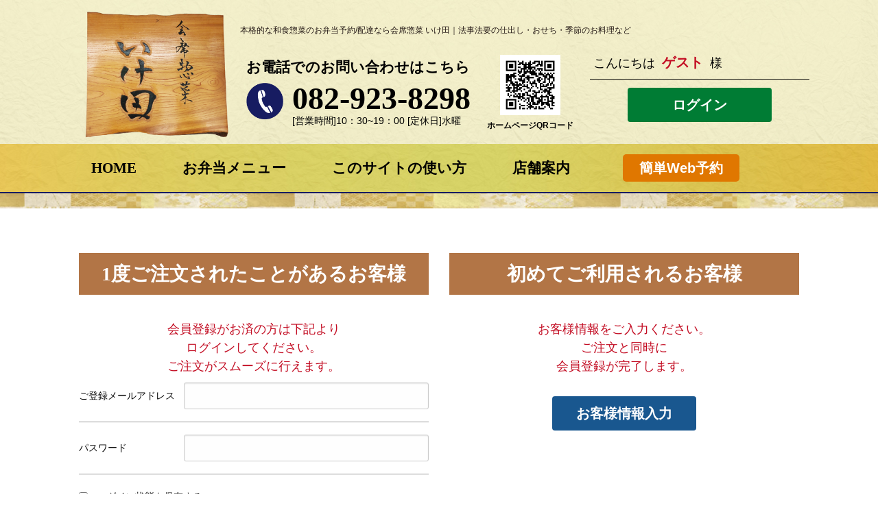

--- FILE ---
content_type: text/html; charset=UTF-8
request_url: https://www.ikeda-bento.jp/login/?action=login&dt=2023-11-28
body_size: 7184
content:
<!DOCTYPE html>
<html lang="ja">
<head>
<meta charset="UTF-8">
<meta content="IE=edge" http-equiv="X-UA-Compatible">

<meta name="viewport" content="width=device-width,user-scalable=yes,initial-scale=1,maximum-scale=3" />
<title itemprop="name">ログイン｜広島市佐伯区のお弁当予約/配達なら会席惣菜 いけ田</title>

<meta name="description" content="ログインのページです。">
<meta name="keywords" content="広島,佐伯,五日市,西区,中区,お弁当,予約,配達,いけ田,和食,惣菜,法事,法要,仕出し,おせち,季節,お料理">
<!-- skype電話番号自動変換対策 -->
<meta name="SKYPE_TOOLBAR" content="SKYPE_TOOLBAR_PARSER_COMPATIBLE">
<!-- 番号自動変換対策 -->
<meta name="format-detection" content="telephone=no">

<link rel="pingback" href="https://www.ikeda-bento.jp/wp/xmlrpc.php">
<link rel="alternate" type="application/rss+xml" title="【公式：会席惣菜 いけ田のお弁当】広島市佐伯区の弁当予約/配達｜五日市・西区・中区なども対応可能 RSS Feed.92" href="https://www.ikeda-bento.jp/feed/rss/">
<link rel="alternate" type="application/atom+xml" title="Atom 0.3" href="https://www.ikeda-bento.jp/feed/atom/">
<!-- Google tag (gtag.js) -->
<script async src="https://www.googletagmanager.com/gtag/js?id=G-3J11M84ZXW"></script>
<script>
  window.dataLayer = window.dataLayer || [];
  function gtag(){dataLayer.push(arguments);}
  gtag('js', new Date());

  gtag('config', 'G-3J11M84ZXW');
</script>

<link rel='dns-prefetch' href='//s.w.org' />
<script type='text/javascript'>
/* <![CDATA[ */
var themeMyLogin = {"action":"login","errors":[]};
/* ]]> */
</script>
<script type='text/javascript' src='https://www.ikeda-bento.jp/wp/wp-admin/load-scripts.php?c=0&amp;load%5B%5D=jquery-core,jquery-migrate&amp;ver=4.9.8'></script>
<script type='text/javascript' src='https://www.ikeda-bento.jp/wp/wp-content/plugins/theme-my-login/assets/scripts/theme-my-login.min.js?ver=7.0.11'></script>
<link rel='stylesheet' id='theme-my-login-css'  href='https://www.ikeda-bento.jp/wp/wp-content/plugins/theme-my-login/assets/styles/theme-my-login.min.css?ver=7.0.11' type='text/css' media='all' />
<link rel="icon" href="https://www.ikeda-bento.jp/wp/wp-content/uploads/2018/10/cropped-4495bed8051fcc9fd4ac4bababda36e3-32x32.png" sizes="32x32" />
<link rel="icon" href="https://www.ikeda-bento.jp/wp/wp-content/uploads/2018/10/cropped-4495bed8051fcc9fd4ac4bababda36e3-192x192.png" sizes="192x192" />
<link rel="apple-touch-icon-precomposed" href="https://www.ikeda-bento.jp/wp/wp-content/uploads/2018/10/cropped-4495bed8051fcc9fd4ac4bababda36e3-180x180.png" />
<meta name="msapplication-TileImage" content="https://www.ikeda-bento.jp/wp/wp-content/uploads/2018/10/cropped-4495bed8051fcc9fd4ac4bababda36e3-270x270.png" />
<link rel='dns-prefetch' href='//ajax.googleapis.com' />
<link rel='dns-prefetch' href='//apis.google.com' />
<link rel='dns-prefetch' href='//netdna.bootstrapcdn.com' />
<link rel='dns-prefetch' href='//s.w.org' />
		<script type="text/javascript">
			window._wpemojiSettings = {"baseUrl":"https:\/\/s.w.org\/images\/core\/emoji\/11\/72x72\/","ext":".png","svgUrl":"https:\/\/s.w.org\/images\/core\/emoji\/11\/svg\/","svgExt":".svg","source":{"concatemoji":"https:\/\/www.ikeda-bento.jp\/wp\/wp-includes\/js\/wp-emoji-release.min.js?ver=4.9.8"}};
			!function(a,b,c){function d(a,b){var c=String.fromCharCode;l.clearRect(0,0,k.width,k.height),l.fillText(c.apply(this,a),0,0);var d=k.toDataURL();l.clearRect(0,0,k.width,k.height),l.fillText(c.apply(this,b),0,0);var e=k.toDataURL();return d===e}function e(a){var b;if(!l||!l.fillText)return!1;switch(l.textBaseline="top",l.font="600 32px Arial",a){case"flag":return!(b=d([55356,56826,55356,56819],[55356,56826,8203,55356,56819]))&&(b=d([55356,57332,56128,56423,56128,56418,56128,56421,56128,56430,56128,56423,56128,56447],[55356,57332,8203,56128,56423,8203,56128,56418,8203,56128,56421,8203,56128,56430,8203,56128,56423,8203,56128,56447]),!b);case"emoji":return b=d([55358,56760,9792,65039],[55358,56760,8203,9792,65039]),!b}return!1}function f(a){var c=b.createElement("script");c.src=a,c.defer=c.type="text/javascript",b.getElementsByTagName("head")[0].appendChild(c)}var g,h,i,j,k=b.createElement("canvas"),l=k.getContext&&k.getContext("2d");for(j=Array("flag","emoji"),c.supports={everything:!0,everythingExceptFlag:!0},i=0;i<j.length;i++)c.supports[j[i]]=e(j[i]),c.supports.everything=c.supports.everything&&c.supports[j[i]],"flag"!==j[i]&&(c.supports.everythingExceptFlag=c.supports.everythingExceptFlag&&c.supports[j[i]]);c.supports.everythingExceptFlag=c.supports.everythingExceptFlag&&!c.supports.flag,c.DOMReady=!1,c.readyCallback=function(){c.DOMReady=!0},c.supports.everything||(h=function(){c.readyCallback()},b.addEventListener?(b.addEventListener("DOMContentLoaded",h,!1),a.addEventListener("load",h,!1)):(a.attachEvent("onload",h),b.attachEvent("onreadystatechange",function(){"complete"===b.readyState&&c.readyCallback()})),g=c.source||{},g.concatemoji?f(g.concatemoji):g.wpemoji&&g.twemoji&&(f(g.twemoji),f(g.wpemoji)))}(window,document,window._wpemojiSettings);
		</script>
		<style type="text/css">
img.wp-smiley,
img.emoji {
	display: inline !important;
	border: none !important;
	box-shadow: none !important;
	height: 1em !important;
	width: 1em !important;
	margin: 0 .07em !important;
	vertical-align: -0.1em !important;
	background: none !important;
	padding: 0 !important;
}
</style>
<link rel='stylesheet' id='wp-pagenavi-css'  href='https://www.ikeda-bento.jp/wp/wp-content/plugins/wp-pagenavi/pagenavi-css.css?ver=2.70' type='text/css' media='all' />
<link rel='stylesheet' id='style-css'  href='https://www.ikeda-bento.jp/wp/wp-content/themes/rcnt/style.css' type='text/css' media='all' />
<link rel='stylesheet' id='mediaqueries-css'  href='https://www.ikeda-bento.jp/wp/wp-content/themes/rcnt/css/style-mediaqueries.css' type='text/css' media='all' />
<link rel='stylesheet' id='fontawesome-css'  href='//netdna.bootstrapcdn.com/font-awesome/4.7.0/css/font-awesome.min.css?ver=4.7.0' type='text/css' media='all' />
<link rel='stylesheet' id='foundation-form-css'  href='https://www.ikeda-bento.jp/wp/wp-content/themes/rcnt/css/foundation.css' type='text/css' media='all' />
<link rel='stylesheet' id='fancybox-css'  href='https://www.ikeda-bento.jp/wp/wp-content/plugins/easy-fancybox/css/jquery.fancybox.1.3.23.min.css' type='text/css' media='screen' />
<link rel='https://api.w.org/' href='https://www.ikeda-bento.jp/wp-json/' />
<meta name="generator" content="WordPress 4.9.8" />
<link rel="alternate" type="application/json+oembed" href="https://www.ikeda-bento.jp/wp-json/oembed/1.0/embed?url" />
<link rel="alternate" type="text/xml+oembed" href="https://www.ikeda-bento.jp/wp-json/oembed/1.0/embed?url&#038;format=xml" />
<link rel="icon" href="https://www.ikeda-bento.jp/wp/wp-content/uploads/2018/10/cropped-4495bed8051fcc9fd4ac4bababda36e3-32x32.png" sizes="32x32" />
<link rel="icon" href="https://www.ikeda-bento.jp/wp/wp-content/uploads/2018/10/cropped-4495bed8051fcc9fd4ac4bababda36e3-192x192.png" sizes="192x192" />
<link rel="apple-touch-icon-precomposed" href="https://www.ikeda-bento.jp/wp/wp-content/uploads/2018/10/cropped-4495bed8051fcc9fd4ac4bababda36e3-180x180.png" />
<meta name="msapplication-TileImage" content="https://www.ikeda-bento.jp/wp/wp-content/uploads/2018/10/cropped-4495bed8051fcc9fd4ac4bababda36e3-270x270.png" />


<!-- OGP設定 -->
<meta property="og:title" content="ログイン" />
<meta property="og:image" content="https://www.ikeda-bento.jp/wp/wp-content/themes/rcnt/images/ogp_img.jpg" />
<meta property="og:description" content="[theme-my-login action=&quot;login&quot;]" />
<meta property="fb:app_id" content="290071644680558" />
<meta property="og:type" content="article">
<meta property="og:url" content="https://www.ikeda-bento.jp/login/?action=login&dt=2023-11-28" />
<meta property="og:site_name" content="ログイン｜広島市佐伯区のお弁当予約/配達なら会席惣菜 いけ田" />
<script type="application/ld+json">
{
	"@context":"https://schema.org",
	"@type":"Organization",
	"logo" : "https://www.ikeda-bento.jp/wp/wp-content/uploads/2018/10/logo.png",
	"name" : "会席惣菜　いけ田 （カイセキソウザイイケダ ）",
	"description" : "ログインのページです。",
	"founder" : "",
	"foundingDate" : "",
	"address" : "〒731-5127 広島県広島市佐伯区五日市7-13-28",
	"telephone" : "082-923-8298",
	"faxNumber" : "082-923-8298",
	"email" : "info@ikeda-bento.jp",
	"url" : "https://www.ikeda-bento.jp"

}
</script>

</head>
<body id="top" class="page-template-default page page-id-0 page-parent wp-custom-logo tml-action tml-action-login">

<div id="fb-root"></div>
<script async defer crossorigin="anonymous" src="https://connect.facebook.net/ja_JP/sdk.js#xfbml=1&version=v10.0" nonce="cdRu9njC"></script>

<header class="hdr" role="banner">

	
		
	<div class="tab_und hdr_slidemenu">

		<div class="hdr_slidemenu_logo u-flex u-flex-jcsb u-flex-aic">
			<div class="hdr_logoImg">
				<a onclick="ga('send', 'event', 'ホームへ戻る', 'クリック', 'SP/TBヘッダーロゴ社名リンクエリア', 1, {'nonInteraction': 1});" href="https://www.ikeda-bento.jp/" class="custom-logo-link" rel="home" itemprop="url"><img width="324" height="293" src="https://www.ikeda-bento.jp/wp/wp-content/uploads/2018/10/logo.png" class="custom-logo" alt="【公式：会席惣菜 いけ田のお弁当】広島市佐伯区の弁当予約/配達｜五日市・西区・中区なども対応可能" itemprop="logo" /></a>                    <a href="https://www.ikeda-bento.jp/?anchor-id=obentoOrder" class="reservation_btn">簡単Web予約</a>
			</div>
			<div class="center">
				<span class="menu_bar close">
					<i class="fa fa-2x fa-times"></i>
				    <p class="menuTitle">閉じる</p>
				</span>
			</div>
		</div>

        <div class="hdr_tel sp">
            <p class="hdr_tel_top bold">お電話でのお問い合わせはこちら</p>
            <a href="tel:0829238298" onclick="ga('send', 'event', '電話', 'クリック', 'ハンバーガーリンクボタン', 1, {'nonInteraction': 1});" class="hdr_tel_bottom">
                <p class="hdr_tel_num ff-mincho bold">082-923-8298</p>
                <p class="hdr_tel_time">[営業時間]10：30~19：00  [定休日]水曜</p>
            </a>
        </div>


        <ul class="hdr_slidemenu_nav">
            <li><a href="https://www.ikeda-bento.jp">ホーム</a></li>
            <li><a href="https://www.ikeda-bento.jp/menu/">お弁当メニュー</a></li>
                        <li><a href="https://www.ikeda-bento.jp/flow/">このサイトの使い方</a></li>
                        <li><a href="https://www.ikeda-bento.jp/about/">店舗案内</a></li>
                        <li><a href="https://www.ikeda-bento.jp/privacy/">プライバシーポリシー</a></li>
            <li><a href="https://www.ikeda-bento.jp/_sitemap/">サイトマップ</a></li>
        </ul>
	</div><!-- /.hdr_slidemenu -->

		<div class="hrd_wrap_bg">
		    <div class="widthBase">
		                <div class="hrd_wrap">
		                    <h1>
		                        <a href="https://www.ikeda-bento.jp" class="pc">本格的な和食惣菜のお弁当予約/配達なら会席惣菜 いけ田｜法事法要の仕出し・おせち・季節のお料理など</a>
		                        <a href="https://www.ikeda-bento.jp" class="tab_und_ib">広島市佐伯区五日市・西区・中区のお弁当予約/配達</a>
		                    </h1>
		                    <div class="headerLogo u-flex u-flex-jcsb u-flex-aic">
		                        <div class="hdr_logoImg">
		                            <a onclick="ga('send', 'event', 'ホームへ戻る', 'クリック', 'PCヘッダーリンクロゴ社名エリア', 1, {'nonInteraction': 1});" href="https://www.ikeda-bento.jp/" class="custom-logo-link" rel="home" itemprop="url"><img width="324" height="293" src="https://www.ikeda-bento.jp/wp/wp-content/uploads/2018/10/logo.png" class="custom-logo" alt="【公式：会席惣菜 いけ田のお弁当】広島市佐伯区の弁当予約/配達｜五日市・西区・中区なども対応可能" itemprop="logo" /></a>																		<a href="https://www.ikeda-bento.jp/?anchor-id=obentoOrder" class="reservation_btn tab_und">簡単Web予約</a>
											                        </div>
		                        <div class="center tab_und">
		                            <span class="menu_bar">
		                                <i class="fa fa-2x fa-bars"></i>
		                                <p class="menuTitle">メニュー</p>
		                            </span>
		                        </div>
		                    </div>
		                    <div class="hdr_tel_member_wrap u-flex u-flex-aic u-flex-jcsb">
		                        <div class="hdr_tel pc">
		                            <p class="hdr_tel_top bold">お電話でのお問い合わせはこちら</p>
		                            <div class="hdr_tel_bottom">
		                                <p class="hdr_tel_num ff-mincho bold">082-923-8298</p>
		                                <p class="hdr_tel_time">[営業時間]10：30~19：00  [定休日]水曜</p>
		                            </div>
		                        </div>
		                        <div class="hdr_qr center pc">
		                            <img src="https://www.ikeda-bento.jp/wp/wp-content/themes/rcnt/images/qr.png" alt="">
                                    <p>ホームページQRコード</p>
		                        </div>
		                        <div id="hdrLogin">
		                    		                            <div id="hlName">こんにちは<span><strong>ゲスト</strong>様</span></div>
		                            <div id="hlLogin"><a href="https://www.ikeda-bento.jp/login" class="btn1">ログイン</a></div>
		                        </div>
		                    </div>
		                </div>
		    </div>
		</div>

			<nav class="hdrNav pc" role="navigation">
	    <div class="widthBase">
            <ul class="center bold ff-mincho u-flex u-flex-jcsa">
                <li><a href="https://www.ikeda-bento.jp">HOME</a></li>
                <li><a href="https://www.ikeda-bento.jp/menu/">お弁当メニュー</a></li>
                <li><a href="https://www.ikeda-bento.jp/flow/">このサイトの使い方</a></li>
                <li><a href="https://www.ikeda-bento.jp/about/">店舗案内</a></li>
                <li class="ff-gothic">
										<a href="https://www.ikeda-bento.jp/?anchor-id=obentoOrder" class="reservation_btn">簡単Web予約</a>
									</li>
            </ul>
		</div>
	</nav>

	
	<div class="hdrNav_bottom"></div>

</header>


<!--　▼　お問い合わせ TEL　-->
<!--
<div class="tab_und">
    <ul class="contact_area u-flex clearfix ls-none">
        <li class="center contact_area_tel">
            <a href="tel:0829238298" onclick="ga('send', 'event', '電話', 'クリック', 'SP/TB上部リンクボタン', 1, {'nonInteraction': 1});">電話する<br>082-923-8298</a></li>
        <li class="center contact_area_web">
            <a href="https://www.ikeda-bento.jp/contact/" onclick="ga('send', 'event', 'お問い合わせフォーム', 'クリック', 'SP/TB上部リンクボタン', 1, {'nonInteraction': 1});">お問い合わせ<br>フォーム</a></li>
    </ul>
</div>
-->

<main class="mct" role="main">

	
	<div class="widthBase">

		
							<div id="post-0" class="post-0 page type-page status-publish hentry">
					<div class="section">
						
		<div class="u-flex u-flex-fdc-s mb30">
			<div class="block_6 col_sp_all_reset inner15">
				<h4>1度ご注文されたことがあるお客様</h4>
				<p class="fc-red center">
					会員登録がお済の方は下記より<br>
					ログインしてください。<br>
					ご注文がスムーズに行えます。
				</p>
		<div class="tml tml-login">
<form name="login" action="https://www.ikeda-bento.jp/login/" method="post">
<div class = "tml-field-wrap tml-log-wrap u-flex u-flex-fww u-flex-aic u-flex-fdc-s u-flex-aist-s">
<label class="tml-label" for="user_login">ご登録メールアドレス</label>
<div class="tml-field-input"><input name="log" type="text" value="" id="user_login" class="tml-field">
</div></div>

<div class = "tml-field-wrap tml-pwd-wrap u-flex u-flex-fww u-flex-aic u-flex-fdc-s u-flex-aist-s">
<label class="tml-label" for="user_pass">パスワード</label>
<div class="tml-field-input"><input name="pwd" type="password" value="" id="user_pass" class="tml-field">
</div></div>


<div class="tml-field-wrap tml-rememberme-wrap">
<input name="rememberme" type="checkbox" value="forever" id="rememberme" class="tml-checkbox">
<label class="tml-label" for="rememberme">ログイン状態を保存する</label>
</div>

<div class="tml-field-wrap tml-submit-wrap">
<input name="submit" type="submit" value="ログイン" class="button-primary">
</div>

<input name="redirect_to" type="hidden" value="https://www.ikeda-bento.jp/wp/wp-admin/">

<input name="testcookie" type="hidden" value="1">

</form>
<ul class="tml-links"><li class="tml-register-link"><a href="https://www.ikeda-bento.jp/register/">登録</a></li><li class="tml-lostpassword-link"><a href="https://www.ikeda-bento.jp/lostpassword/">パスワードをお忘れですか ?</a></li></ul></div>

			</div>
			<div class="block_6 col_sp_all_reset inner15">
				<h4>初めてご利用されるお客様</h4>
				<p class="fc-red center mb30">
					お客様情報をご入力ください。<br>
					ご注文と同時に<br>
					会員登録が完了します。
				</p>
				<a class="btn1 btn-blue" href="https://www.ikeda-bento.jp/register">お客様情報入力</a>
			</div>
		</div>
							</div>
				</div>
			
		
	</div>

</main>
	
    <div class="ftr_bottom u-flex">
        <div class="ftr_bottom_wrap ff-mincho u-flex u-flex-fww">
            <div class="ftr_logo">
                <a onclick="ga('send', 'event', 'ホームへ戻る', 'クリック', 'PCフッターリンクロゴ社名エリア', 1, {'nonInteraction': 1});" href="https://www.ikeda-bento.jp/" class="custom-logo-link" rel="home" itemprop="url"><img width="324" height="293" src="https://www.ikeda-bento.jp/wp/wp-content/uploads/2018/10/logo.png" class="custom-logo" alt="【公式：会席惣菜 いけ田のお弁当】広島市佐伯区の弁当予約/配達｜五日市・西区・中区なども対応可能" itemprop="logo" /></a>                
                <div class="ftr_qr center pc">
                    <img src="https://www.ikeda-bento.jp/wp/wp-content/themes/rcnt/images/qr.png" alt="">
                    <p>ホームページQRコード</p>
                </div>
            </div>
            <div class="ftr_info">
                <p class="bold ftr_com_name">会席惣菜 いけ田</p>
                <p class="ftr_address">
                    〒731-5127 広島県広島市佐伯区五日市7-13-28<br>
                    TEL：<a href="tel:0829238298" >082-923-8298</a>　FAX：082-923-8298<br>
                    MAIL： <a href="mailto:info@ikeda-bento.jp" onclick="ga('send', 'event', 'メール', 'クリック', 'フッターリンクテキスト', 1, {'nonInteraction': 1});">info@ikeda-bento.jp</a><br>
                    営業時間 / 10:30~19:00<br>
                    定休日 / 水曜
                </p>
            </div>

			            <p class="copy"><small>&copy; <span itemref="copyrightYear">2018</span> <a href="https://www.ikeda-bento.jp/" itemref="copyrightHolder" class="lnk_color_inherit">広島市佐伯区のお弁当予約/配達なら会席惣菜 いけ田</a>
            <span class="rcnt">This Website is created by <a href="http://www.rcnt.jp/" target="_blank" class="lnk_color_inherit">株式会社リコネクト</a></span>
                        </small></p>
        </div>

    	<div class="pc_view_button tab_und mt10"><a href="https://www.ikeda-bento.jp/login/?action=login&dt=2023-11-28?pcview=on" rel="nofollow" onclick="ga('send', 'event', 'PCサイト表示', 'クリック', 'フッターリンクテキスト', 1, {'nonInteraction': 1});">PCサイトを表示</a></div>
    </div>

</footer>

<script type='text/javascript' src='https://www.ikeda-bento.jp/wp/wp-admin/load-scripts.php?c=0&amp;load%5B%5D=wp-embed&amp;ver=4.9.8'></script>
<script type='text/javascript' src='https://www.ikeda-bento.jp/wp/wp-content/themes/rcnt/js/html5shiv.js'></script>
<script type='text/javascript' src='https://www.ikeda-bento.jp/wp/wp-content/themes/rcnt/js/smoothscroll.js'></script>
<script type='text/javascript' src='https://www.ikeda-bento.jp/wp/wp-content/themes/rcnt/js/common.js'></script>
<script type='text/javascript' src='https://www.ikeda-bento.jp/wp/wp-content/themes/rcnt/js/anchor.js'></script>
<script type='text/javascript' src='https://www.ikeda-bento.jp/wp/wp-content/themes/rcnt/js/pagetop.js'></script>
<script type='text/javascript' src='https://www.ikeda-bento.jp/wp/wp-content/themes/rcnt/js/pcview.js'></script>
<script type='text/javascript' src='https://www.ikeda-bento.jp/wp/wp-content/themes/rcnt/js/accordion.js'></script>
<script type='text/javascript' src='https://www.ikeda-bento.jp/wp/wp-content/themes/rcnt/js/header-menu.js'></script>
<script type='text/javascript' src='https://www.ikeda-bento.jp/wp/wp-content/themes/rcnt/js/header-menu-bar.js'></script>
<script type='text/javascript' src='//apis.google.com/js/plusone.js'></script>
<script type='text/javascript' src='https://www.ikeda-bento.jp/wp/wp-content/plugins/easy-fancybox/js/jquery.fancybox.1.3.23.min.js'></script>
<script type='text/javascript'>
var fb_timeout, fb_opts={'overlayShow':true,'hideOnOverlayClick':true,'showCloseButton':true,'margin':20,'centerOnScroll':false,'enableEscapeButton':true,'autoScale':true };
if(typeof easy_fancybox_handler==='undefined'){
var easy_fancybox_handler=function(){
jQuery('.nofancybox,a.wp-block-file__button,a.pin-it-button,a[href*="pinterest.com/pin/create"],a[href*="facebook.com/share"],a[href*="twitter.com/share"]').addClass('nolightbox');
/* IMG */
var fb_IMG_select='a[href*=".jpg"]:not(.nolightbox,li.nolightbox>a),area[href*=".jpg"]:not(.nolightbox),a[href*=".jpeg"]:not(.nolightbox,li.nolightbox>a),area[href*=".jpeg"]:not(.nolightbox),a[href*=".png"]:not(.nolightbox,li.nolightbox>a),area[href*=".png"]:not(.nolightbox),a[href*=".webp"]:not(.nolightbox,li.nolightbox>a),area[href*=".webp"]:not(.nolightbox)';
jQuery(fb_IMG_select).addClass('fancybox image').attr('rel','gallery');
jQuery('a.fancybox,area.fancybox,li.fancybox a').each(function(){jQuery(this).fancybox(jQuery.extend({},fb_opts,{'transitionIn':'elastic','easingIn':'easeOutBack','transitionOut':'elastic','easingOut':'easeInBack','opacity':false,'hideOnContentClick':false,'titleShow':true,'titlePosition':'over','titleFromAlt':true,'showNavArrows':true,'enableKeyboardNav':true,'cyclic':false}))});};
jQuery('a.fancybox-close').on('click',function(e){e.preventDefault();jQuery.fancybox.close()});
};
var easy_fancybox_auto=function(){setTimeout(function(){jQuery('#fancybox-auto').trigger('click')},1000);};
jQuery(easy_fancybox_handler);jQuery(document).on('post-load',easy_fancybox_handler);
jQuery(easy_fancybox_auto);
</script>
<script type='text/javascript' src='https://www.ikeda-bento.jp/wp/wp-content/plugins/easy-fancybox/js/jquery.easing.1.4.1.min.js'></script>
<script type='text/javascript' src='https://www.ikeda-bento.jp/wp/wp-content/plugins/easy-fancybox/js/jquery.mousewheel.3.1.13.min.js'></script>

<!-- ▼メインイメージのスライドショー -->
<script>
jQuery(function($) {
    var interval = 8000; // 切り替わるまでの時間
    var transition = 800; // アニメーションの時間

    $('.hdrMain .current').css({
        opacity: 1,
    });
    setInterval(function(){
        var current = $('.hdrMain .current');
        var next = current.next('div');
        if( next.length ){
            current.removeClass('current');
            next.addClass('current').animate({
                opacity: 1,
            }, transition, function(){
                current.css({
                    opacity: 0,
                });
            });
        } else {
            current.removeClass('current');
            $('.hdrMain div:first').addClass('current').animate({
                opacity: 1,
            }, transition, function(){
                current.css({
                    opacity: 0,
                });
            });
        }
    }, interval);
});
</script>


</body>
</html>


--- FILE ---
content_type: text/css
request_url: https://www.ikeda-bento.jp/wp/wp-content/themes/rcnt/css/style-mediaqueries.css
body_size: 8930
content:
@charset "utf-8";

/*res start　1024px*/
@media screen and (max-width: 1024px) {
	body, input, textarea, td, th {
		font-size: 1.5vw;
	}
    a:hover{text-decoration: none;}

}/*res end　1024px*/

/*res start　768px*/
@media screen and (max-width: 768px) {
	body, input, textarea, td, th {
		font-size: 2vw;
	}
}/*res end 768px*/

/*res start　480px*/
@media screen and (max-width: 480px) {
	body, input, textarea, td, th {
		font-size: 3.5vw;
	}
	#tinymce .alignright, #tinymce img.alignright, .section .alignright, .section img.alignright,
	#tinymce .alignleft, #tinymce img.alignleft, .section .alignleft, .section img.alignleft {
		float: none;
		margin-left: 0;
		margin-bottom: 15px;
		text-align: center;
		display: inline-block;
		width: 100% !important;
	}

	.wp-pagenavi a, .wp-pagenavi span {
		display: inline-block;
	}

	.section {
		word-break: break-all;
	}

	.topics_item img {
		margin-bottom: 1em;
	}

	/* 電話番号のリンクイベント */
	a[href^="tel:"] {
		pointer-events: auto;
	}
}/*res end 480px*/

/* --------------------------------------------
   【header】
-------------------------------------------- */
/*res start　1024px*/
@media screen and (max-width: 1024px) {
    .headerLogo {
        width: 21.5vw;
        padding: 2vw 1.8vw 1vw;
/*        bottom: -6.5vw;*/
    }
    .hdrNav li {
        height: 6.5vw;
    }
    .hdrNav a {
        padding: .5em 1em;
        font-size: 1rem;
    }
    .hrd_wrap {
        height: 16vw;
        padding: 1vw 0 0 24vw;
    }
    .hdr_tel_top {
/*        font-size: 2vw;*/
        font-size: 1.9vw;
    }
    .hdr_tel_num {
/*        font-size: 4.3vw;*/
        font-size: 3.8vw;
    }
    .hdr_tel_time {
        font-size: 1.3vw;
    }
    a.btn1 {
        width: 21vw;
        height: 5vw;
        margin: 1vw auto 0;
        font-size: 2vw;
    }
    .hdrNav_bottom {
        height: 2vw;
    }
    .hdrNav a.reservation_btn {
        width: 17vw;
        margin: 0 3em 0 2vw;
    }
    #hdrLogin {
/*        width: 32vw;*/
        width: 25vw;
    }
    a.reservation_btn {
        width: 16vw;
        font-size: 1.125em;
    }
    .hdr_qr {
        width: 10vw;
    }
    #hlName strong {
        font-size: 1.1rem;
    }
}/*res end 1024px*/

/*res start　768px*/
@media screen and (max-width: 768px) {
    .headerLogo {
        width: auto;
        padding: 1vw 0;
        bottom: -6.5vw;
        border: none;
        position: relative;
        left: 0;
        bottom: 0;
    }
    .hrd_wrap {
        height: auto;
        padding: 1vw 0 3vw;
    }
    .hdr_logoImg {
        width: auto;
        display: -moz-flex;
        display: -ms-flex;
        display: -o-flex;
        display: -webkit-box;
        display: -ms-flexbox;
        display: flex;
        -ms-align-items: center;
        -webkit-box-align: center;
            -ms-flex-align: center;
                align-items: center;
    }
    a.reservation_btn.tab_und{
        display: -moz-flex;
        display: -ms-flex;
        display: -o-flex;
        display: -webkit-box;
        display: -ms-flexbox;
        display: flex;
    }
    .custom-logo-link {
        width: 17vw;
        margin-right: 2vw;
    }
    .hdr_tel_member_wrap {
        -webkit-box-pack: center;
            -ms-flex-pack: center;
                justify-content: center;
    }
    .hdr_slidemenu_logo {
        padding: 1vw 5vw;
    }


	/* モバイルメニュー */
	.hdr_slidemenu {
		opacity: 0;
		position: fixed;
		height: 100%;
		overflow-y: auto;
		top: 0;
		bottom: 0;
		right: 0;
		background-color: #fff;
		-webkit-transition: all 0.4s ease 0s;
		transition: all 0.4s ease 0s;
		z-index: -1;
	}
	/* オープン時 */
	.hdr_slidemenu.select {
		opacity: 1;
		width: 100%;
/*
		right: 0;
		-webkit-transition: all 0.4s ease 0s;
		transition: all 0.4s ease 0s;
*/
		z-index: 100001;	/*追従するモバイルロゴより上に*/
	}
	.hdr_slidemenu a {
		color: #333;
	}
	.hdr_slidemenu_nav li {
		padding: .3em;
		border-bottom: 1px dotted #999;
	}
	.hdr_slidemenu_nav li a {
		padding: .5em;
		font-size: .9em;
		display: block;
	}
	.hdr_slidemenu_nav li a::before {
		content: ">";
		margin-right: .5em;
		display: inline-block;
		-webkit-transform: scaleX(.5);
		transform: scaleX(.5);
	}

	/* モバイルメニュー */
	.menuTitle {
		font-size: .6rem;
		letter-spacing: -1px;
	}
	.menu_bar {
		cursor: pointer;
	}
	.menu_bar.select {
		color: #333;
		position: relative;
		background-color: #fff;
	}
	/* モバイルメニュー 追従 */
	.hdrLogo.scroll,
	.headerLogo.scroll {
		position: fixed;
		width: 100%;
        padding: 1vw 5vw;
		top: 0;
		left: 0;
		right: 0;
        bottom: inherit;
		background-color: #fff;
		z-index: 100000;
	}

	/* モバイル お問い合わせ */
	.contact_area li {
        width: 100%;
		background: #009de6;
	}
	.contact_area li:nth-of-type(2) {
		margin-left: auto;
	}
	.contact_area li a {
		padding: 10vw 0 3vw;
		display: block;
		color: #fff;
		border-right: 1px solid #fff;
		font-weight: bold;
	}
	.hdr_slidemenu .contact_area li a {
		padding: 5vw 0;
	}
	.contact_area li.contact_area_tel a {
		background: url(../images/hdr_phone.svg) center 2vw / 4vw no-repeat;
	}
	.contact_area li.contact_area_web a {
		background: url(../images/hdr_mail.svg) center 3vw / 6vw no-repeat;
	}
	.contact_area li a:hover {
		opacity: .7;
	}


	.hdrNavRes{
		display: block;
		clear: both;
		border-bottom: 1px dotted #aaa;
		position: relative;
		top:0;
		right:0;
		left:0;
		z-index: 9999;
	}
	.hdrNavRes.selected{
		position: fixed;
	}

	.hdrNavRes.selected li,
	.hdrNavRes.selected a,
	.hdrNavRes.selected span{
		font-size: 0.8em;
		padding: 10px;
		height: auto;
	}

	.hdrNavRes.selected li {
		padding: 0;
	}

	.hdrNavRes.accordion > li > ul.innerMenu a {
		font-size: 1rem;
	}

	.hdrNavRes.selected i {
		font-size: 1.5em;
	}

	.hdrNavRes li{
		width: 25%;
		height: 70px;
		display: block;
		float: left;
	}
	.hdrNavRes li:last-child{
		border-right: none;
	}
	.hdrNavRes li a {
		width: 100%;
		height: 70px;
		display: block;

		color:#999;
		font-weight: bold;
		font-size: 14px;
		text-align: center;
		padding-top:12px;
	}

	.hdrNavRes li a:hover,
	.hdrNavRes li span:hover {
		text-decoration: none;
	}

	/*  ▼　アコーディオンメニュー設置  */
	ul.accordion a {
	}
	ul.accordion span {
		display:block;
		font-weight:bold;
		padding-top:12px;
		font-size: 14px;
		text-align: center;
		height: 70px;
		width: 100%;
	}
	ul.accordion ul {
		display:none;
	}
	ul.accordion > li {
	}
	ul.accordion > li > p {
		cursor:pointer;
	}
	.hdrNavRes.accordion > li > ul.innerMenu {
		left: 0;
		position: absolute;
		width: 100%;
	}
	.hdrNavRes.selected > li > ul.innerMenu {
		position: fixed;
		height: 100%;
		overflow: auto;
	}
	.hdrNavRes.accordion > li > ul.innerMenu > li {
		float: none;
		height: auto;
		width: 100%;
		border-bottom:none;
		background-color: #555;
	}
	.hdrNavRes.accordion > li > ul.innerMenu > li:last-child {
		border-bottom:1px dotted #aaa;
	}
	.hdrNavRes.accordion > li > ul.innerMenu > li > a {
		height:auto;
		text-align: left;
		padding-left:20px;
		padding-top:8px;
		color:#fff;
	}
	.hdrNavRes.accordion > li > ul.innerMenu > li > a:before {
		content: "";
		display: inline-block;
		margin-right: 5px;
	}
	/*  ▲　アコーディオンメニュー設置  */

	.hdrNavRes.selected + .both {
		height: 80px;
	}

	a.red_btn {
        width: 37vw;
        height: 7vw;
    }
}/*res end　768px*/

/*res start　480px*/
@media screen and (max-width: 480px) {
    #hdrLogin {
        width: 70vw;
    }
    .headerLogo {
        padding: 2vw 0 3vw;
    }
    .custom-logo-link {
        width: 20vw;
    }
    .hrd_wrap {
        padding: 1vw 0 5vw;
    }
    .hdrNav_bottom {
        height: 5vw;
    }
    .hdr_tel {
        font-size: 3.5vw;
    }
    .hdr_tel_top {
        font-size: 1.2em;
    }
    .hdr_tel_num {
        font-size: 2.3em;
    }
    .hdr_tel_time {
        font-size: .8em;
    }
    .hdr_slidemenu .hdr_tel {
        display: -moz-flex !important;
        display: -ms-flex !important;
        display: -o-flex !important;
        display: -webkit-box !important;
        display: -ms-flexbox !important;
        display: flex !important;
        -webkit-box-pack: center;
            -ms-flex-pack: center;
                justify-content: center;
        -ms-flex-wrap: wrap;
        -o-flex-wrap: wrap;
        flex-wrap: wrap;
    }
    .hdr_slidemenu_nav {
        margin-top: 3vw;
    }
    .hdr_slidemenu_nav li {
        padding: .5em .3em;
    }
    .hdr_slidemenu_nav li a {
        font-size: 1em;
    }
    /* モバイル お問い合わせ */
	.contact_area li {
        width: 50%;
	}
}/*res end 480px*/

/* --------------------------------------------
   【sidebar】
-------------------------------------------- */
/*res start　1024px*/
@media screen and (max-width: 1024px) {
}/*res end 1024px*/

/*res start　768px*/
@media screen and (max-width: 768px) {
	.searchBlock {
		margin: 5% 0 0;
	}
}/*res end　768px*/

/*res start　480px*/
@media screen and (max-width: 480px) {
}/*res end 480px*/

/* --------------------------------------------
   【footer】
-------------------------------------------- */
/*res start　1024px*/
@media screen and (max-width: 1024px) {
    .ftr_logo {
        width: 17vw;
    }
    .ftr_qr p {
        font-size: .85em;
    }
}/*res end 1024px*/

/*res start　768px*/
@media screen and (max-width: 768px) {
    .ftr_business {
        padding: 1.5em 0 0;
    }
    .ftr_sns_wrap {
        -ms-flex-wrap: wrap;
        -o-flex-wrap: wrap;
        flex-wrap: wrap;
        -webkit-box-pack: center;
            -ms-flex-pack: center;
                justify-content: center;
    }
    .ftr_bottom {
        -ms-flex-wrap: wrap;
        -o-flex-wrap: wrap;
        flex-wrap: wrap;
    }
    .pc_view_button {
        width: 100%;
    }
    .pc_view_button a {
        margin: 0 auto;
    }
/*
    .ftr_bottom {
        background: url(../images/bg_washi_navy_large.jpg) left top / cover repeat-x;
    }
*/
    .ftr_bottom_wrap {
        padding: 4vw 1vw 2vw;
        -ms-flex-wrap: wrap;
        -o-flex-wrap: wrap;
        flex-wrap: wrap;
        -webkit-box-pack: center;
            -ms-flex-pack: center;
                justify-content: center;
    }
    .ftr_menu {
        width: 95%;
        padding: 1.5em 0 0;
    }
    .ftr_nav {
        width: 95%;
        padding: 2em 0 0;
    }
    .ftr_logo {
        width: 20vw;
    }
    .ftr_bottom .arrow_list {
        margin-left: -1.5em;
        display: -moz-flex;
        display: -ms-flex;
        display: -o-flex;
        display: -webkit-box;
        display: -ms-flexbox;
        display: flex;
        -ms-flex-wrap: wrap;
        -o-flex-wrap: wrap;
        flex-wrap: wrap;
    }
    .ftr_bottom .arrow_list li {
        margin: .5em 0 0 1.5em;
    }
    .ftr_menu .arrow_list {
        padding-left: 0;
    }
    .ftr_address {
        line-height: 1.7;
    }
    .ftr_sns_wrap {
        display: block;
    }

	/* ページトップ */
	.pagetop {
        position: fixed;
		right: .5em;
		bottom: .5em;
        z-index: 10;
	}

    /* アイコンの大きさはここのfont-sizeを変更 */
    .pagetop {
        /* .fa-2x */
        font-size: 2em;

        /* .fa-stack */
    /*	position: relative;*/
        display: inline-block;
        width: 2em;
        height: 2em;
        line-height: 2em;
        vertical-align: middle;
    }

	.pagetop::before
	, .pagetop::after {
		/* .fa */
		display: inline-block;
		font: normal normal normal 14px/1 FontAwesome;
		font-size: inherit;
		text-rendering: auto;
		-webkit-font-smoothing: antialiased;
		-moz-osx-font-smoothing: grayscale;
	}

	/* アイコンの下側。
	 * colorで色を変更可能。基本は丸。他の形の場合は、awesomefontのサイト参照し、文字コードを変更。
	*/
	.pagetop::before {
		color: #aaa;

		/* .fa-circle */
		content: "\f111";

		/* .fa-stack-1x, .fa-stack-2x */
		position: absolute;
		left: 0;
		width: 100%;
		text-align: center;

		/* .fa-stack-2x */
		font-size: 2em;
	}


	/* アイコンの上側。
	 * colorで色を変更可能。
	 * 基本は上向き角。他の形の場合は、awesomefontのサイトを参照し、文字コードを変更。
	*/
	.pagetop::after {
		/* .fa-inverse */
		color: #fff;

		/* .fa-angle-up  */
		content: "\f106";

		/* .fa-stack-1x, .fa-stack-2x */
		position: absolute;
		left: 0;
		width: 100%;
		text-align: center;

		/* .fa-stack-1x */
		line-height: inherit;
	}
/*
    .pagetop_tab {
        font-size: 40px;
		width: 40px;
        height: 40px;
        border-radius: 50%;
        background-color: #008fd1;
        color: #fff;
        text-align: center;
        line-height: 30px;
	}
    .pagetop_tab .fa{
        line-height: 0 !important;
    }
*/

	.pagetop {
		/* .fa-lg */
		font-size: 1.33333333em;
	}
		/* imgタグを消す */
		.pagetop * {
			display: none;
		}

}/*res end　768px*/

/*res start　480px*/
@media screen and (max-width: 480px) {
    .ftr_business {
        -ms-flex-wrap: wrap;
        -o-flex-wrap: wrap;
        flex-wrap: wrap;
    }
    .ftr_business dt {
        width: 6.5em;
    }
    .ftr_business dd {
        width: calc(100% - 6.5em);
    }
    .ftr_business dd + dt {
        padding-left: 0;
        margin-top: 4vw;
    }
    .ftr_business dd {
        padding-top: 1.1vw;
        padding-left: 0;
    }
    .ftr_logo {
        width: 65vw;
        margin-bottom: 3vw;
    }
    .ftr_logo .custom-logo-link {
        width: 100%;
    }
}/*res end 480px*/

/* --------------------------------------------
   index
-------------------------------------------- */
/*res start　1024px*/
@media screen and (max-width: 1024px) {
    a.reservation_btn {
        height: 3.7vw;
    }
    .section_title {
        font-size: 3.5vw;
        background: url(../images/mct_section_title.png) center bottom / 50vw no-repeat;
    }
    .lunchbox_intro_img {
        width: 40%;
    }
    .lunchbox_intro_txt {
        width: 60%;
        font-size: 1.125em;
    }
    .topics_content_title {
        font-size: 1.5em;
    }
    .lunchbox_list_box {
        font-size: 2.2vw;
    }
    .lunchbox_txt {
        font-size: 2.3vw;
    }
    .calendar_intro {
        font-size: 2vw;
    }
    .lunchbox_other_menu {
        font-size: 1.9vw;
    }
    .lunchbox_list_wrap_one .lunchbox_list_price{
        font-size: 1.2em;
    }
    .w600 {
        width: 50%;
    }
    .calendar_attention {
        width: 50%;
    }
    .calendar_title_large {
        width: 36vw;
        height: 6.5vw;
        font-size: 3vw;
    }
    .calender_title_middle {
        width: 26vw;
        height: 4vw;
        margin: 0 auto 3vw;
        font-size: 2vw;
    }
    .calender_title_small {
        width: 18vw;
        height: 4vw;
        margin: 2.5vw auto 0;
        font-size: 2vw;
    }
    .ioCalendar table tr th,
    .ioCalendar table tr td {
        font-size: 1.8vw;
    }
    .calendar_next_month .ioCalendar table tr th,
    .calendar_next_month .ioCalendar table tr td {
        font-size: 1.5vw;
    }
    .topics_item_img {
        width: 35%;
    }
    .topics_item_txt {
        width: 65%;
    }
}/*res end 1024px*/

/*res start　768px*/
@media screen and (max-width: 768px) {
    .section_title {
        font-size: 4.5vw;
        background: url(../images/mct_section_title.png) center bottom / 60vw no-repeat;
    }
    .topics_item_txt a {
        width: 35vw;
        height: 7vw;
    }
    .topics_item_txt_wrap {
        padding-bottom: 10vw;
    }
    .lunchbox_intro {
        display: block;
    }
    .lunchbox_intro_txt {
        width: 100%;
        text-align: center;
    }
    .lunchbox_intro_img {
        width: 55%;
        margin: 3vw auto 0;
    }
    .lunchbox_list_box {
        font-size: 2.9vw;
        width: calc(100% / 2);
    }
    .asterisk_list li br {
        display: none;
    }
    .lunchbox_other_menu {
        font-size: 2.2vw;
    }
    .lunchbox_menu_img {
        width: 10em;
    }
    .lunchbox_txt {
        padding: 1.2em 1em;
    }

    .lunchbox_list_wrap_one .lunchbox_list_box{
        max-width: 560px;
        width: 100%;
        margin-right: auto;
        margin-left: auto;
    }
    .lunchbox_list_wrap_one .lunchbox_list_btn{
        margin-top: 3vw;
    }
	/* SNSボタン */
	.snsText::after {
		content: none;
	}
	.sns {
		margin: 0 auto;
		text-align: center;
	}
	.sns ul {
		list-style: outside none none;
		margin: 0 auto 2% -2%;
	}
	.sns li {
		float: left;
		margin-bottom: 2%;
		margin-left: 1%;
		width: 32%;
	}
	.sns li a {
		border-radius: 6px;
		color: #fff;
		display: block;
		font-size: 75%;
		padding: 10px 2px;
		position: relative;
		text-align: center;
		text-decoration: none;
		text-shadow: 1px 1px 0 rgba(255, 255, 255, 0.3);
	}
	.sns li:nth-child(4n) {
		margin-right: 0;
	}
	.sns li a:hover {
		-webkit-box-shadow: none;
		        box-shadow: none;
		-webkit-transform: translate3d(0px, 5px, 1px);
		transform: translate3d(0px, 5px, 1px);
	}
	.sns .twitter a {
		background: #00acee none repeat scroll 0 0;
		-webkit-box-shadow: 0 5px 0 #0092ca;
		        box-shadow: 0 5px 0 #0092ca;
	}
	.sns .twitter a:hover {
		background: #0092ca none repeat scroll 0 0;
	}
	.sns .facebook a {
		background: #3b5998 none repeat scroll 0 0;
		-webkit-box-shadow: 0 5px 0 #2c4373;
		        box-shadow: 0 5px 0 #2c4373;
	}
	.sns .facebook a:hover {
		background: #2c4373 none repeat scroll 0 0;
	}
	.sns .googleplus a {
		background: #db4a39 none repeat scroll 0 0;
		-webkit-box-shadow: 0 5px 0 #ad3a2d;
		        box-shadow: 0 5px 0 #ad3a2d;
	}
	.sns .googleplus a:hover {
		background: #ad3a2d none repeat scroll 0 0;
	}
	.sns .hatebu a {
		background: #5d8ac1 none repeat scroll 0 0;
		-webkit-box-shadow: 0 5px 0 #43638b;
		        box-shadow: 0 5px 0 #43638b;
	}
	.sns .hatebu a:hover {
		background: #43638b none repeat scroll 0 0;
	}
	.sns .line a {
		background: #25af00 none repeat scroll 0 0;
		-webkit-box-shadow: 0 5px 0 #219900;
		        box-shadow: 0 5px 0 #219900;
	}
	.sns .line a:hover {
		background: #219900 none repeat scroll 0 0;
	}
	.sns .pocket a {
		background: #f03e51 none repeat scroll 0 0;
		-webkit-box-shadow: 0 5px 0 #c0392b;
		        box-shadow: 0 5px 0 #c0392b;
	}
	.sns .pocket a:hover {
		background: #c0392b none repeat scroll 0 0;
	}
	.sns .rss a {
		background: #ffb53c none repeat scroll 0 0;
		-webkit-box-shadow: 0 5px 0 #e09900;
		        box-shadow: 0 5px 0 #e09900;
	}
	.sns .rss a:hover {
		background: #e09900 none repeat scroll 0 0;
	}
	.sns .feedly a {
		background: #87c040 none repeat scroll 0 0;
		-webkit-box-shadow: 0 5px 0 #74a436;
		        box-shadow: 0 5px 0 #74a436;
	}
	.sns .feedly a:hover {
		background: #74a436 none repeat scroll 0 0;
	}
    .lunchbox_menu_list {
        width: calc(100% - 11em);
    }
    .icon_list_brown li {
        min-width: auto;
    }

}/*res end　768px*/

/*res start　480px*/
@media screen and (max-width: 480px) {
    .topics_container {
        padding: 5vw 3vw;
    }
    .topics_item_img {
        width: 70%;
        margin: 0 auto;
    }
    .topics_item_txt {
        width: 100%;
    }
    .topics_item {
        padding: 0;
    }
    .topics_item_txt a {
        width: 75vw;
        height: 11vw;
        margin: 3vw auto;
    }
    .topics_item_txt_wrap {
        padding-bottom: 15vw;
    }
    .top_h3{
        font-size: 6.5vw;
    }
    .lunchbox_txt {
        font-size: 3.2vw;
        padding: 1.2em 1em;
    }
    .lunchbox_other_menu {
        display: block;
    }
    .lunchbox_menu_list {
        width: 100%;
        display: block;
    }
    .lunchbox_other_menu {
        font-size: 4.2vw;
    }
    .lunchbox_menu_img {
        width: 70%;
        margin: 3vw auto 0;
        display: block;
    }
    .lunchbox_menu_list dt {
        margin: 3vw 0;
        text-align: center;
    }

    .lunchbox_list_box_one_right{
        width: 49%;
    }
    .lunchbox_list_wrap_one .lunchbox_list_price{
        font-size: 1.5em;
    }
    .lunchbox_list_wrap_one .lunchbox_list_btn{
        height: 8vw;
    }

    .section_calendar {
        padding: 10vw 0 10vw;
        margin-top: 15vw;
    }


    a.btn1 {
        width: 50vw;
        height: 10vw;
        margin: 3vw auto 0;
        font-size: 4vw;
    }
    .section_title {
        font-size: 6.5vw;
        background: url(../images/mct_section_title.png) center bottom / 80vw no-repeat;
    }
    .lunchbox_intro_txt {
        line-height: 1.8;
        font-size: 1em;
        text-align: left;
    }
    .lunchbox_intro_img {
        width: 75%;
        margin: 4vw auto 0;
    }
    .lunchbox_list_box {
        font-size: 3.5vw;
    }
    a.red_btn {
        height: 9vw;
    }
    .calendar_intro {
        font-size: 3.3vw;
    }
    .calendar_this_month {
        display: block;
    }
    .calendar_attention {
        width: 100%;
    }
    .w600 {
        width: 100%;
        margin-top: 5vw;
    }
    .calendar_title_large {
        width: 60vw;
        height: 10vw;
        font-size: 4.5vw;
    }
    .calender_title_middle {
        width: 50vw;
        height: 9vw;
        font-size: 3.8vw;
    }
    .calender_title_small {
        width: 40vw;
        height: 8vw;
        margin: 5vw auto 0;
        font-size: 3.5vw;
    }
    .asterisk_list li {
        line-height: 1.6;
        margin-top: 1em;
    }
    .ioCalendar table tr th, .ioCalendar table tr td {
        font-size: 3.5vw;
    }
    .calendar_next_month .ioCalendar table tr th, .calendar_next_month .ioCalendar table tr td {
        font-size: 3vw;
    }
    .calendar_next_month_wrap {
        padding: 10vw 0 0;
        margin-top: 12vw;
        display: block;
    }
    .calendar_next_month {
        width: 100%;
    }
    .calendar_next_month + .calendar_next_month {
        margin-top: 8vw;
    }

}/*res end 480px*/

/* ---------------------------------------------------------
   【レイアウト】
--------------------------------------------------------- */
@media screen and (max-width: 1024px) {
	.widthBase {
		width: 95%;
		padding: 0;
	}
}

/*res start 768px*/
@media screen and (max-width: 768px) {
	.widthBase {
		width: 90%;
		padding: 0;
	}


	.pc {
		display: none;
	}
	.tab {
		display: block;
	}
	.tab_und {
		display: block;
	}

	.tab_ib {
		display: inline-block;
	}
	.tab_und_ib {
		display: inline-block;
	}


	.tab_center { text-align: center !important; }
	.tab_left { text-align: left !important;; }
	.tab_right { text-align: right !important;; }

	.col_tab_reset[class*="col"] {
		margin-right: 2.857142857142857%;
	}

    .col_tab_reset[class*="block"] {
		margin-right: 0%;
	}

	.gm_small .col_tab_reset[class*="col"] {
		margin-right: 1.408450704225352%;
	}

	.col2_tab[class*="col"]:nth-of-type(even),
	.col3_tab[class*="col"]:nth-of-type(3n),
	.col4_tab[class*="col"]:nth-of-type(4n),
	.col5_tab[class*="col"]:nth-of-type(5n),
	.col6_tab[class*="col"]:nth-of-type(6n),
	.col7_tab[class*="col"]:nth-of-type(7n),
	.col8_tab[class*="col"]:nth-of-type(8n) {
		margin-right: 0;
	}

	.col2_tab {
		width: 48.57142857142857%;
	}
	.col3_tab {
		width: 31.42857142857143%;
	}
	.col4_tab {
		width: 22.85714285714286%;
	}

	.gm_small .col2_tab {
		width: 49.29577464788732%;
	}
	.gm_small .col3_tab {
		width: 32.3943661971831%;
	}
	.gm_small .col4_tab {
		width: 23.94366197183099%;
	}

	.col2_tab[class*="block"] {
		width: 50%;
	}
	.col3_tab[class*="block"] {
		width: 33.3%;
	}
	.col4_tab[class*="block"] {
		width: 25%;
	}

	.col_tab_all_reset[class*="col"] {
		width: 100%;
		float: none;
		margin-right: 0;
	}
    a.reservation_btn {
        margin-top: 0;
    }
}/*res end　768px*/

/*res start 480px*/
@media screen and (max-width: 480px) {
	.tab {
		display: none;
	}
	.tab_over {
		display: none;
	}
	.sp {
		display: block;
	}

	.tab_ib {
		display: none;
	}
	.tab_over_ib {
		display: none;
	}
	.sp_ib {
		display: inline-block;
	}


	.sp_center { text-align: center !important; }
	.sp_left { text-align: left !important; }
	.sp_right { text-align: right !important; }


	.col_sp_reset[class*="col"] {
		margin-right: 2.857142857142857% !important;
	}

    .col_sp_reset[class*="block"] {
		margin-right: 0% !important;
	}

	.gm_small .col_sp_reset[class*="col"] {
		margin-right: 1.408450704225352% !important;
	}

	.col2_sp[class*="col"]:nth-of-type(even),
	.col3_sp[class*="col"]:nth-of-type(3n),
	.col4_sp[class*="col"]:nth-of-type(4n),
	.col5_sp[class*="col"]:nth-of-type(5n),
	.col6_sp[class*="col"]:nth-of-type(6n),
	.col7_sp[class*="col"]:nth-of-type(7n),
	.col8_sp[class*="col"]:nth-of-type(8n) {
		margin-right: 0 !important;
	}

	.col2_sp {
		width: 48.57142857142857% !important;
	}
	.col3_sp {
		width: 31.42857142857143% !important;
	}
	.col4_sp {
		width: 22.85714285714286% !important;
	}

	.gm_small .col2_sp {
		width: 49.29577464788732% !important;
	}
	.gm_small .col3_sp {
		width: 32.3943661971831% !important;
	}
	.gm_small .col4_sp {
		width: 23.94366197183099% !important;
	}

	.col2_sp[class*="block"] {
		width: 50% !important;
	}
	.col3_sp[class*="block"] {
		width: 33.3% !important;
	}
	.col4_sp[class*="block"] {
		width: 25% !important;
	}

	.col_sp_all_reset[class*="col"]
	, .gm_small .col_sp_all_reset[class*="col"]
	, .col_sp_all_reset[class*="block"]
	{
		width: 100% !important;
		float: none !important;
		margin-right: 0 !important;
	}
    a.reservation_btn {
        height: 7vw;
        width: 34vw;
    }
}/*res end 480px*/

/* ---------------------------------------------------------
   【utility】
--------------------------------------------------------- */
/*res start　1024px*/
@media screen and (max-width: 1024px) {
	/* （親）フレックスボックス基本設定 */
	.u-flex-t-l {
		display: -moz-flex;
		display: -ms-flex;
		display: -o-flex;
		display: -webkit-box;
		display: -ms-flexbox;
		display: flex;
	}

	/* （親）上から下へ垂直方向に配置 */
	.u-flex-fdc-t-l {
		-moz-flex-direction: column;
		-ms-flex-direction: column;
		-o-flex-direction: column;
		-webkit-box-orient: vertical;
		-webkit-box-direction: normal;
		flex-direction: column;
	}

	/* （親）横複数行に配置 */
	.u-flex-fww-t-l {
		-ms-flex-wrap: wrap;
		flex-wrap: wrap;
	}

	/* （親）親要素の高さいっぱいに配置 */
	.u-flex-ais-t-l {
		-ms-align-items: stretch;
		-webkit-box-align: stretch;
		-ms-flex-align: stretch;
		-ms-grid-row-align: stretch;
		align-items: stretch;
		height: auto;
	}

	/* （親）クロス軸の中央に配置 */
	.u-flex-aic-t-l {
		-webkit-box-align: center;
		-ms-flex-align: center;
		-ms-grid-row-align: center;
		align-items: center;
	}

	/* （親）中央に配置 */
	.u-flex-jcc-t-l {
		-webkit-box-pack: center;
		-ms-flex-pack: center;
		justify-content: center;
	}


	/* （親）等間隔に配置 */
	.u-flex-jcsa-t-l {
		-ms-flex-pack: distribute;
		justify-content: space-around;
	}

	/* （親）最初と最後のアイテムは端に、残りは等間隔で配置 */
	.u-flex-jcsb-t-l {
		-webkit-box-pack: justify;
		-ms-flex-pack: justify;
		justify-content: space-between;
	}

	/* 最初のメインとなるサイズを元に、幅と高さのプロパティを同じ値に */
	.u-flex-item-fb-half-t-l {
		-ms-flex-preferred-size: 49%;
		flex-basis: 49%;
        max-width: 49%;
	}
	.u-flex-item-fb-full-t-l {
		-ms-flex-preferred-size: 100%;
		    flex-basis: 100%;
            max-width: 100%;
	}

	/* 表示優先度 */
	.u-flex-item-o-0-t-l {
		-webkit-box-ordinal-group: 1;
		    -ms-flex-order: 0;
		        order: 0;
	}
	.u-flex-item-o-1-t-l {
		-webkit-box-ordinal-group: 2;
		    -ms-flex-order: 1;
		        order: 1;
	}
}/*res end 1024px*/

/*res start　768px*/
@media screen and (max-width: 768px) {
	/* （親）フレックスボックス基本設定 */
	.u-flex-t {
		display: -moz-flex;
		display: -ms-flex;
		display: -o-flex;
		display: -webkit-box;
		display: -ms-flexbox;
		display: flex;
	}

	/* （親）上から下へ垂直方向に配置 */
	.u-flex-fdc-t {
		-moz-flex-direction: column;
		-ms-flex-direction: column;
		-o-flex-direction: column;
		-webkit-box-orient: vertical;
		-webkit-box-direction: normal;
		flex-direction: column;
	}

	/* （親）横複数行に配置 */
	.u-flex-fww-t {
		-ms-flex-wrap: wrap;
		flex-wrap: wrap;
	}

	/* （親）親要素の高さいっぱいに配置 */
	.u-flex-ais-t {
		-ms-align-items: stretch;
		-webkit-box-align: stretch;
		-ms-flex-align: stretch;
		-ms-grid-row-align: stretch;
		align-items: stretch;
		height: auto;
	}

	/* （親）クロス軸の最初に配置 */
	.u-flex-aist-t {
		-ms-align-items: start;
		-webkit-box-align: start;
		    -ms-flex-align: start;
		        align-items: start;
	}

	/* （親）クロス軸の中央に配置 */
	.u-flex-aic-t {
		-webkit-box-align: center;
		-ms-flex-align: center;
		-ms-grid-row-align: center;
		align-items: center;
	}

	/* （親）中央に配置 */
	.u-flex-jcc-t {
		-webkit-box-pack: center;
		-ms-flex-pack: center;
		justify-content: center;
	}

	/* （親）等間隔に配置 */
	.u-flex.u-flex-jcsa-t {
		-ms-flex-pack: distribute;
		justify-content: space-around;
	}

	/* （親）最初と最後のアイテムは端に、残りは等間隔で配置 */
	.u-flex-jcsb-t {
		-webkit-box-pack: justify;
		-ms-flex-pack: justify;
		justify-content: space-between;
	}

	/* 最初のメインとなるサイズを元に、幅と高さのプロパティを同じ値に */
	.u-flex-item-fb-half-t {
		-ms-flex-preferred-size: 49%;
		flex-basis: 49%;
        max-width: 49%;
	}
	.u-flex-item-fb-full-t {
		-ms-flex-preferred-size: 100%;
		    flex-basis: 100%;
            max-width: 100%;
	}

	/* 表示優先度 */
	.u-flex-item-o-0-t {
		-webkit-box-ordinal-group: 1;
		    -ms-flex-order: 0;
		        order: 0;
	}
	.u-flex-item-o-1-t {
		-webkit-box-ordinal-group: 2;
		    -ms-flex-order: 1;
		        order: 1;
	}


	/* アコーディオン */
	.accordion-tab {
		cursor: pointer;
		position: relative;
	}
	.u-hide-tab {
		display: none;
	}

	/* アコーディオン矢印（任意） */
	.accordion-tab::after {
		content: ">";
		-webkit-transform: rotate(90deg);
		transform: rotate(90deg);
	}

	.accordion-tab.open::after {
		-webkit-transform: rotate(-90deg);
		transform: rotate(-90deg);
		right: 1.4em;
	}
}/*res end　768px*/

/*res start　480px*/
@media screen and (max-width: 480px) {
	/* （親）フレックスボックス基本設定 */
	.u-flex-s {
		display: -moz-flex;
		display: -ms-flex;
		display: -o-flex;
		display: -webkit-box;
		display: -ms-flexbox;
		display: flex;
	}

	/* （親）上から下へ垂直方向に配置 */
	.u-flex-fdc-s {
		-moz-flex-direction: column;
		-ms-flex-direction: column;
		-o-flex-direction: column;
		-webkit-box-orient: vertical;
		-webkit-box-direction: normal;
		flex-direction: column;
	}

	/* （親）横複数行に配置 */
	.u-flex-fww-s {
		-ms-flex-wrap: wrap;
		flex-wrap: wrap;
	}

	/* （親）親要素の高さいっぱいに配置 */
	.u-flex-ais-s {
		-ms-align-items: stretch;
		-webkit-box-align: stretch;
		-ms-flex-align: stretch;
		-ms-grid-row-align: stretch;
		align-items: stretch;
		height: auto;
	}

	/* （親）クロス軸の最初に配置 */
	.u-flex-aist-s {
		-ms-align-items: start;
		-webkit-box-align: start;
			-ms-flex-align: start;
				align-items: start;
	}

	/* （親）クロス軸の中央に配置 */
	.u-flex-aic-s {
		-webkit-box-align: center;
		-ms-flex-align: center;
		-ms-grid-row-align: center;
		align-items: center;
	}

	/* （親）中央に配置 */
	.u-flex-jcc-s {
		-webkit-box-pack: center;
		-ms-flex-pack: center;
		justify-content: center;
	}

	/* （親）等間隔に配置 */
	.u-flex.u-flex-jcsa-s {
		-ms-flex-pack: distribute;
		justify-content: space-around;
	}

	/* （親）最初と最後のアイテムは端に、残りは等間隔で配置 */
	.u-flex-jcsb-s {
		-webkit-box-pack: justify;
		-ms-flex-pack: justify;
		justify-content: space-between;
	}

	/* 最初のメインとなるサイズを元に、幅と高さのプロパティを同じ値に */
	.u-flex-item-fb-half-s {
		-ms-flex-preferred-size: 49%;
		flex-basis: 49%;
        max-width: 49%;
	}
	.u-flex-item-fb-full-s {
		-ms-flex-preferred-size: 100%;
		    flex-basis: 100%;
            max-width: 100%;
	}

	/* 表示優先度 */
	.u-flex-item-o-0-s {
		-webkit-box-ordinal-group: 1;
		    -ms-flex-order: 0;
		        order: 0;
	}
	.u-flex-item-o-1-s {
		-webkit-box-ordinal-group: 2;
		    -ms-flex-order: 1;
		        order: 1;
	}


	/* アコーディオン */
	.accordion-sp {
		cursor: pointer;
		position: relative;
	}
	.u-hide-sp {
		display: none;
	}

	/* アコーディオン矢印（任意） */
	.accordion-sp::after {
		content: ">";
		-webkit-transform: rotate(90deg);
		transform: rotate(90deg);
	}

	.accordion-sp.open::after {
		-webkit-transform: rotate(-90deg);
		transform: rotate(-90deg);
		right: 1.4em;
	}
}/*res end 480px*/


/* ---------------------------------------------------------
   【テキストスタイル】
--------------------------------------------------------- */
/*res start　768px*/
@media screen and (max-width: 768px) {
}/*res end　768px*/

/*res start　480px*/
@media screen and (max-width: 480px) {
}/*res end 480px*/

/* ---------------------------------------------------------
   【font-size 13px 100%】
--------------------------------------------------------- */
/*res start　768px*/
@media screen and (max-width: 768px) {
    .f10_tab {font-size:10px;}
    .f11_tab {font-size:11px;}
    .f12_tab {font-size:12px;}
    .f13_tab {font-size:13px;}
    .f14_tab {font-size:14px;}
    .f15_tab {font-size:15px;}
    .f16_tab {font-size:16px;}
    .f18_tab {font-size:18px;}
    .f20_tab {font-size:20px;}
    .f21_tab {font-size:21px;}
    .f22_tab {font-size:22px;}
    .f24_tab {font-size:24px;}
    .f26_tab {font-size:26px;}
    .f28_tab {font-size:28px;}
    .f42_tab {font-size:42px;}
    .f56_tab {font-size:56px;}
}/*res end　768px*/

/*res start　480px*/
@media screen and (max-width: 480px) {
    .f10_sp {font-size:10px;}
    .f11_sp {font-size:11px;}
    .f12_sp {font-size:12px;}
    .f13_sp {font-size:13px;}
    .f14_sp {font-size:14px;}
    .f15_sp {font-size:15px;}
    .f16_sp {font-size:16px;}
    .f18_sp {font-size:18px;}
    .f20_sp {font-size:20px;}
    .f21_sp {font-size:21px;}
    .f22_sp {font-size:22px;}
    .f24_sp {font-size:24px;}
    .f26_sp {font-size:26px;}
    .f28_sp {font-size:28px;}
    .f42_sp {font-size:42px;}
    .f56_sp {font-size:56px;}
}/*res end 480px*/

/* ---------------------------------------------------------
   【余白】	5px未満は個別に追加
--------------------------------------------------------- */

/*res start　768px*/
@media screen and (max-width: 768px) {
    .mt00_tab {margin-top: 0 !important;}
    .mt05_tab {margin-top: 5px !important;}
    .mt10_tab {margin-top: 10px !important;}
    .mt15_tab {margin-top: 15px !important;}
    .mt20_tab {margin-top: 20px !important;}
    .mt25_tab {margin-top: 25px !important;}
    .mt30_tab {margin-top: 30px !important;}
	.mt40_tab {margin-top: 40px !important;}
	.mt50_tab {margin-top: 50px !important;}
    .ml00_tab {margin-left: 0 !important;}
    .ml05_tab {margin-left: 5px !important;}
    .ml10_tab {margin-left: 10px !important;}
    .ml15_tab {margin-left: 15px !important;}
    .ml20_tab {margin-left: 20px !important;}
    .ml25_tab {margin-left: 25px !important;}
    .ml30_tab {margin-left: 30px !important;}
    .mr00_tab {margin-right: 0 !important;}
    .mr05_tab {margin-right: 5px !important;}
    .mr10_tab {margin-right: 10px !important;}
    .mr15_tab {margin-right: 15px !important;}
    .mr20_tab {margin-right: 20px !important;}
    .mr25_tab {margin-right: 25px !important;}
    .mr30_tab {margin-right: 30px !important;}
    .mb00_tab {margin-bottom: 0 !important;}
    .mb05_tab {margin-bottom: 5px !important;}
    .mb10_tab {margin-bottom: 10px !important;}
    .mb15_tab {margin-bottom: 15px !important;}
    .mb20_tab {margin-bottom: 20px !important;}
    .mb25_tab {margin-bottom: 25px !important;}
    .mb30_tab {margin-bottom: 30px !important;}

    .pt00_tab {padding-top: 0 !important;}
    .pt05_tab {padding-top: 5px !important;}
    .pt10_tab {padding-top: 10px !important;}
    .pt15_tab {padding-top: 15px !important;}
    .pt20_tab {padding-top: 20px !important;}
    .pt25_tab {padding-top: 25px !important;}
    .pt30_tab {padding-top: 30px !important;}
    .pl00_tab {padding-left: 0 !important;}
    .pl05_tab {padding-left: 5px !important;}
    .pl10_tab {padding-left: 10px !important;}
    .pl15_tab {padding-left: 15px !important;}
    .pl20_tab {padding-left: 20px !important;}
    .pl25_tab {padding-left: 25px !important;}
    .pl30_tab {padding-left: 30px !important;}
    .pr00_tab {padding-right: 0 !important;}
    .pr05_tab {padding-right: 5px !important;}
    .pr10_tab {padding-right: 10px !important;}
    .pr15_tab {padding-right: 15px !important;}
    .pr20_tab {padding-right: 20px !important;}
    .pr25_tab {padding-right: 25px !important;}
    .pr30_tab {padding-right: 30px !important;}
    .pb00_tab {padding-bottom: 0 !important;}
    .pb05_tab {padding-bottom: 5px !important;}
    .pb10_tab {padding-bottom: 10px !important;}
    .pb15_tab {padding-bottom: 15px !important;}
    .pb20_tab {padding-bottom: 20px !important;}
    .pb25_tab {padding-bottom: 25px !important;}
    .pb30_tab {padding-bottom: 30px !important;}
}/*res end　768px*/

/*res start　480px*/
@media screen and (max-width: 480px) {
    .mt00_sp {margin-top: 0 !important;}
    .mt05_sp {margin-top: 5px !important;}
    .mt10_sp {margin-top: 10px !important;}
    .mt15_sp {margin-top: 15px !important;}
    .mt20_sp {margin-top: 20px !important;}
    .mt25_sp {margin-top: 25px !important;}
    .mt30_sp {margin-top: 30px !important;}
    .ml00_sp {margin-left: 0 !important;}
    .ml05_sp {margin-left: 5px !important;}
    .ml10_sp {margin-left: 10px !important;}
    .ml15_sp {margin-left: 15px !important;}
    .ml20_sp {margin-left: 20px !important;}
    .ml25_sp {margin-left: 25px !important;}
    .ml30_sp {margin-left: 30px !important;}
    .mr00_sp {margin-right: 0 !important;}
    .mr05_sp {margin-right: 5px !important;}
    .mr10_sp {margin-right: 10px !important;}
    .mr15_sp {margin-right: 15px !important;}
    .mr20_sp {margin-right: 20px !important;}
    .mr25_sp {margin-right: 25px !important;}
    .mr30_sp {margin-right: 30px !important;}
    .mb00_sp {margin-bottom: 0 !important;}
    .mb05_sp {margin-bottom: 5px !important;}
    .mb10_sp {margin-bottom: 10px !important;}
    .mb15_sp {margin-bottom: 15px !important;}
    .mb20_sp {margin-bottom: 20px !important;}
    .mb25_sp {margin-bottom: 25px !important;}
    .mb30_sp {margin-bottom: 30px !important;}

    .pt00_sp {padding-top: 0 !important;}
    .pt05_sp {padding-top: 5px !important;}
    .pt10_sp {padding-top: 10px !important;}
    .pt15_sp {padding-top: 15px !important;}
    .pt20_sp {padding-top: 20px !important;}
    .pt25_sp {padding-top: 25px !important;}
    .pt30_sp {padding-top: 30px !important;}
    .pl00_sp {padding-left: 0 !important;}
    .pl05_sp {padding-left: 5px !important;}
    .pl10_sp {padding-left: 10px !important;}
    .pl15_sp {padding-left: 15px !important;}
    .pl20_sp {padding-left: 20px !important;}
    .pl25_sp {padding-left: 25px !important;}
    .pl30_sp {padding-left: 30px !important;}
    .pr00_sp {padding-right: 0 !important;}
    .pr05_sp {padding-right: 5px !important;}
    .pr10_sp {padding-right: 10px !important;}
    .pr15_sp {padding-right: 15px !important;}
    .pr20_sp {padding-right: 20px !important;}
    .pr25_sp {padding-right: 25px !important;}
    .pr30_sp {padding-right: 30px !important;}
    .pb00_sp {padding-bottom: 0 !important;}
    .pb05_sp {padding-bottom: 5px !important;}
    .pb10_sp {padding-bottom: 10px !important;}
    .pb15_sp {padding-bottom: 15px !important;}
    .pb20_sp {padding-bottom: 20px !important;}
    .pb25_sp {padding-bottom: 25px !important;}
    .pb30_sp {padding-bottom: 30px !important;}
}/*res end 480px*/

/* ---------------------------------------------------------
   【フロート】
--------------------------------------------------------- */
/*res start　768px*/
@media screen and (max-width: 768px) {
	.fl.tab_set,
	.fr.tab_set {
		float: none;
	}

	.table01.tab_set th,
	.table01.tab_set td {
		display: block;
		width: 100%;
	}

}/*res end　768px*/

/*res start　480px*/
@media screen and (max-width: 480px) {
	.fl.sp_set,
	.fr.sp_set {
		float: none;
	}

	.table01.sp_set th,
	.table01.sp_set td,
	.section th.sp_set,
	.section td.sp_set {
		display: block;
		width: 100%;
	}

}/*res end 480px*/

/* --------------------------------------------
   【mailformpro】
-------------------------------------------- */
/*res start　768px*/
@media screen and (max-width: 768px) {

	form#mailformpro dl dt,
	form#mailformpro dl dd {
		font-size: 16px;
	}

	form#mailformpro dl dt {
		float:none !important;
		width:100% !important;
		text-align:left !important;
		padding-bottom:0 !important;
	}

	form#mailformpro dl dd {
		padding-left:10px !important;
		border:none !important;
	}

	form#mailformpro li, form#mailformpro li {
		margin-bottom: .5em;
	}

	div.mailform .mfp {
		padding-left: 0;
	}

	.mailform input, .mailform textarea {
/*		width:95% !important;*/
		margin: 1% 0;
		font-size: 16px;
		display: block;
	}

	.mfp_not_checked,
	.mfp_checked {
		padding: 3% 0.5% 2%;
		font-size: 16px;
	}

	.mailform label > input {
		width: 5% !important;
	}

	dd.mfp_achroma > a {
		display: block;
	}

	form#mailformpro label.mfp_checked,
	form#mailformpro label.mfp_not_checked {
		border: 1px solid #eee;
	}

	div#mfp_phase_confirm h4 {
		font-size: 1rem;
	}

}/*res end　768px*/

/*res start　480px*/
@media screen and (max-width: 480px) {

	.mailform input, .mailform textarea {
		padding: 4% !important;
		font-size: 18px !important;
	}

	#mfp_overlay_inner {
		width:80% !important;
	}

	.mfp_not_checked,
	.mfp_checked {
		padding: 5% !important;
	}

	form#mailformpro ol li {
		margin-right: 0;
		display: block;
	}

	div.mailform {
		padding: 1em 0;
	}

	div.mailform .mfp {
		padding-left: 0;
	}

	form#mailformpro label,
	form#mailformpro label.mfp_checked{
		display: block;
	}

	table#mfp_confirm_table tr th {
		width:100% !important;
		display:block !important;
		background-color: #DEE1E9 !important;
	}

	table#mfp_confirm_table tr td {
		width:100% !important;
		display:block !important;
		border:none !important;
		background-color:#FFF !important;
	}
    div.mfp_buttons button[type="submit"] {
        font-size: 18px !important;
        padding: 5% 5px!important;
    }

}/*res end　480px*/

/* --------------------------------------------
   Contact Form 7
-------------------------------------------- */
/*res start　768px*/
@media screen and (max-width: 768px) {
	.contact_top {
        font-size: 3vmin;
	}
	.contact_top .fa-mobile {
        font-size: 25px;
        margin-top: -10px;
	}
	form.wpcf7-form input.wpcf7-submit {
	    margin: 0 auto;
	}
}/*res end　768px*/

/*res start　480px*/
@media screen and (max-width: 480px) {
	.contact_top {
        font-size: 6vw;
        margin-bottom: 8px;
	}
	form.wpcf7-form input {
        width: 100%;
	}
	a.contact_tel {
        margin-bottom: 5px;
        display: block;
	}
	form.wpcf7-form dl dt {
        float: none;
        font-size: 12px;
        text-align: left;
        width: 100%;
	}
	form.wpcf7-form dl dd {
        border-top: none;
        padding: 10px 5px 20px 0;
	}
	form.wpcf7-form .wpcf7-form-control.wpcf7-checkbox input {
	    width: auto;
	}
	form.wpcf7-form .wpcf7-form-control.wpcf7-checkbox .wpcf7-list-item {
        width: 100%;
        display: block;
	}
	.alertlabel {
        font-size: 1rem;
        padding: 5px 0;
	}
	.wpcf7-form-control-wrap.reason {
	    margin-left: 0;
	}
    form.wpcf7-form input.wpcf7-submit, form.wpcf7-form input.wpcf7-confirm {
        font-size: 18px !important;
        padding: 5% 5px;
    }
}/*res end 480px*/

/* --------------------------------------------
下層共通パーツ
-------------------------------------------- */
/*res start　1024px*/
@media screen and (max-width: 1024px) {
    .mct_main {
        width: calc(100% - 310px);
    }
    h3.entry-title {
        font-size: 3.6vw;
    }
    .section h4 {
        font-size: 2.8vw;
    }
    .section h5 {
        font-size: 2.2vw;
    }

}/*res end　1024px*/
/*res start　768px*/
@media screen and (max-width: 768px) {
    h2.entry-title {
        font-size: 5vw;
    }
    h3.entry-title {
        font-size: 4.6vw;
    }
    .section h4 {
        font-size: 3.8vw;
    }
    .section h5 {
        font-size: 3.2vw;
    }
    .mct_wrap {
        display: block;
    }
    .mct_main {
        width: 100%;
    }
    .mct_sidebar {
        width: 100%;
    }
    body:not(.home) .calendar_next_month_wrap {
        display: -moz-flex !important;
        display: -ms-flex !important;
        display: -o-flex !important;
        display: -webkit-box !important;
        display: -ms-flexbox !important;
        display: flex !important;
    }
    body:not(.home) .calendar_next_month {
        width: 50%;
        padding: 0 2.5vw;
    }
    .calendar_area_title {
        height: 2em;
        margin: 1.5em 0 0;
        font-size: 4vw;
    }

}/*res end　768px*/
/*res start　480px*/
@media screen and (max-width: 480px) {
    h2.entry-title {
        font-size: 6.6vw;
    }
    h3.entry-title {
        font-size: 6.4vw;
    }
    .section h4 {
        font-size: 5.5vw;
    }
    .section h5 {
        font-size: 5vw;
    }
    .calendar_area_title {
        font-size: 6vw;
    }
    body:not(.home) .calendar_next_month_wrap {
        display: block !important;
    }
    body:not(.home) .calendar_next_month {
        width: 100%;
    }
    body:not(.home) .ftr_top {
        margin-top: 15vw;
    }
}/*res end　480px*/

/* ----------------------------------------------
ブログ
---------------------------------------------- */
/*res start　768px*/
@media screen and (max-width: 768px) {
    .blog_wrap .blog_box {
        height: auto;
    }
    .blog_wrap .more-link {
        position: static;
    }
    .blog_cnt, .blog_sdr {
        float: none;
        margin-left: 0;
        width: 100%;
    }
    .blog_sdr .link_box {
        float: left;
        margin-bottom: 20px;
        margin-right: 2%;
        width: 32%;
    }
    .blog_sdr .link_box:last-child {
        margin-right: 0;
    }
}/*res start　768px*/

/*res start　480px*/
@media screen and (max-width: 480px) {
    .blog_sdr .link_box {
        float: none;
        margin-bottom: 20px;
        margin-right: 0;
        width: 100%;
    }
}/*res start　480px*/

/* ----------------------------------------------
	フォーム
---------------------------------------------- */
@media screen and (max-width: 768px) {
	.tml-field-wrap .tml-label {
		width: 40%;
	}

	.tml-field-wrap .tml-field-input {
		-ms-flex: 1 1 60%;
		-webkit-box-flex: 1 1 60%;
		        flex: 1 1 60%;
	}

	.tml-field-wrap .tml-field-input input {
		width: 100%;
	}

	.tml-field-wrap .tml-description {
		padding-left: 40%;
	}

	.login_sectionL {
		border-right: none;
	}

	.login_sectionL dl dt,
	.login_sectionR dl dt {
		width: 100%;
		float: none;
		text-align: left;
	}
	.login_sectionL dl dd input,
	.login_sectionR dl dd input {
		display: block;
		width: 100%;
	}
}

@media screen and (max-width: 480px) {
	.tml-field-wrap .tml-label {
		width: 100%;
	}
	.tml-field-wrap .tml-description {
		padding-left: 0;
	}
	.tml-field-wrap .tml-field-input {
		-ms-flex: 1;
		-webkit-box-flex: 1;
		        flex: 1;
		width: 100%;
	}
}

/* ----------------------------------------------
	注文
---------------------------------------------- */
@media screen and (max-width: 480px) {
	.io_confirm dt {
		float: none;
		width: 100%;
	}
	.io_confirm dd {
		padding-left: 0;
	}
}


--- FILE ---
content_type: text/css
request_url: https://www.ikeda-bento.jp/wp/wp-content/themes/rcnt/css/style-base.css
body_size: 13208
content:
@charset "utf-8";

article,aside,canvas,details,figcaption,figure,
footer,header,hgroup,main,menu,nav,section,summary {
	display: block;
}

html {
	height: 100%;
}

body, input, textarea, td, th {
    font-size: 18px;
    font-weight: 500;
	font-family: "游ゴシック", "Yu Gothic", YuGothic, "ヒラギノ角ゴ ProN W3", "Hiragino Kaku Gothic ProN", "ヒラギノ角ゴ Pro W3", "Hiragino Kaku Gothic Pro", "メイリオ", Meiryo, "ＭＳ Ｐゴシック", "MS PGothic", "ＭＳ ゴシック", "MS Gothic", sans-serif;
	color: #000;
	background-color: #fff;
}

body {
	-webkit-text-size-adjust: 100%;
	-ms-text-size-adjust: 100%;
	     -moz-text-size-adjust: 100%;
	     text-size-adjust: 100%;
}

body > img[id^="Vesicomyid"] {
	display: none;
}

a,
a:hover,
a img,
a:hover img {
	-webkit-transition: all 0.2s ease 0s;
	transition: all 0.2s ease 0s;
}

a.op:not(.lnk_no_opacity):hover img,
a:not(.lnk_no_opacity):hover img,
#sSubmit:hover {
	opacity: 0.8;
	filter: alpha(opacity=80);
}

a			{color:#4da6ff;text-decoration:none;}
a:link		{color:#4da6ff;}
a:visited	{color:#4da6ff;}
a:hover		{color:#006dd9;text-decoration: underline;opacity: 0.8;filter: alpha(opacity=80);}
a.lnk_no_txt_dec:hover, .single_post_link a {text-decoration: none;}
a.lnk_no_opacity:hover {opacity: 1;filter: alpha(opacity=100);}
a.lnk_color_inherit, .lnk_color_inherit a {color: inherit}
a:active	{color:#4da6ff;text-decoration:none;}
a:focus		{outline: none;}

/* 電話番号のリンクイベント */
a[href^="tel:"] {
	pointer-events: none;
	display: inline-block;
}

@media screen and (min-width: 481px) {
	a[href^="tel:"] {
		color: inherit;
	}
}

_::-webkit-full-page-media, _:future, :root .snsBlock li:nth-of-type(6) {
	position: relative;
	top: 9px;
}

img {
	max-width: 100%;
	height: auto;
}

em {
	font-style: normal;
	font-weight: bold;
}

strong {
	font-style: normal;
	font-weight: bold;
}


/* --------------------------------------------
   【topics】
-------------------------------------------- */
.temp_att_message {
	font-size: 1.2em;
	font-weight: bold;
	color: #fff;
	background: #af2333;
	text-align: center;
	padding: 1em;
}

.section_topics {
    padding: 1.8em 0;
    background: url(../images/bg_washi_green.jpg) center center / cover no-repeat;
    border-top: 1px solid #182987;
    border-bottom: 1px solid #182987;
}
.topics_title {
    line-height: 1.3;
    font-size: 1.625em;
    display: -moz-flex;
    display: -ms-flex;
    display: -o-flex;
    display: -webkit-box;
    display: -ms-flexbox;
    display: flex;
    -webkit-box-pack: center;
        -ms-flex-pack: center;
            justify-content: center;
}
.topics_title::before,
.topics_title::after {
    content: "";
    width: 1.2em;
    height: 1.1em;
    margin: 0 .5em;
    display: block;
    background: url(../images/icon_diamond_navy.png) center center / contain no-repeat;
}
.topics_item {
    padding: 0 1em;
}
.topics_container {
    padding: 20px 20px 20px 40px;
    margin-top: 1em;
    background: #fff;
}
.topics_content_date {
    padding: .3em 1em .2em;
    margin-top: .5em;
    display: inline-block;
    font-size: 1.125em;
    color: #171C61;
    border: 1px solid #171C61;
}
.topics_content_title {
    margin: .3em 0 .2em;
    color: #C30D23;
    font-size: 1.75em;
}
.topics_content_txt {
    font-size: 1.125em;
}
.topics_item_img {
    width: 351px;
}
.topics_item_txt {
    width: calc(100% - 300px);
}
.topics_item_txt a {
    width: 260px;
    height: 55px;
    margin-top: 1em;
    display: -moz-flex;
    display: -ms-flex;
    display: -o-flex;
    display: -webkit-box;
    display: -ms-flexbox;
    display: flex;
    -webkit-box-pack: center;
        -ms-flex-pack: center;
            justify-content: center;
    -ms-align-items: center;
    -webkit-box-align: center;
        -ms-flex-align: center;
            align-items: center;
    background: -webkit-gradient(linear, left top, left bottom, color-stop(20%, #ffa500), color-stop(93%, #f08000));
    background: linear-gradient(#ffa500 20%, #f08000 93%);
    font-size: 1.125em;
    color: #fff;
    font-weight: bold;
    letter-spacing: -.1em;
    text-decoration: none;
    border-radius: 4px;
}
.topics_item_txt_wrap {
    position: relative;
}



/* --------------------------------------------
   【header】
-------------------------------------------- */
.hdr h1 {
    font-size: 12px;
    font-weight: 400;
}
.hdr h1 a {
    color: #231815;
}
.hrd_wrap_bg{
    background: url("../images/hdr_bg_wrap02_top.jpg") top left / cover no-repeat;
}
.hdr .widthBase {
    position: relative;
}
.hrd_wrap {
    height: 210px;
/*    padding: 35px 0 0 285px;*/
    padding: 35px 0 0 250px;
}
.headerLogo {
/*    width: 250px;*/
    width: 240px;
    padding: 30px 15px 13px;
    position: absolute;
    left: 19px;
    bottom: -7px;
    z-index: 1;
}
.headerLogo img {
    width: 100%;
}
.hdr_qr {
    padding: 1.5em 0 .5em;
}
.hdr_qr img {
    width: 70%;
}
.hdr_qr p {
    margin-top: .5em;
    font-size: .65em;
    font-weight: bold;
    white-space: nowrap;
}
a.reservation_btn {
    width: 170px;
    height: 40px;
    margin: 12px auto 0;
    display: -moz-flex;
    display: -ms-flex;
    display: -o-flex;
    display: -webkit-box;
    display: -ms-flexbox;
    display: flex;
    -webkit-box-pack: center;
        -ms-flex-pack: center;
            justify-content: center;
    -ms-align-items: center;
    -webkit-box-align: center;
        -ms-flex-align: center;
            align-items: center;
    font-size: 18px;
    font-weight: bold;
    text-decoration: none;
    color: #fff !important;
    background: #E07700;
    border-radius: 4px;
}
a.reservation_btn.tab_und{
    display: none;
}
.hdr_tel {
    line-height: 1.1;
    padding-left: .5em;
}
.hdr_tel_top {
    margin: .8em 0 .5em;
    font-size: 21px;
}
.hdr_tel_bottom {
    padding-left: 3.7em;
    background: url(../images/icon_tel_nevy.png) left .1em / 3em no-repeat;
}
.hdr_tel_num {
    font-size: 46px;
}
.hdr_tel_time {
    font-size: 14px;
}
#hdrLogin {
    width: 320px;
}
#hlName {
    padding: 0 .3em .5em;
    border-bottom: 1px solid #000;
	-ms-word-break: break-all;
	word-break: break-all;
}
#hlName strong {
    padding: 0 .5em;
    font-size: 1.25rem;
    color: #C30D23;
}
#hlName span {
	display: inline-block;
}
a.btn1,
input.button-primary {
    width: 210px;
    height: 50px;
    margin: 12px auto 0;
    display: -moz-flex;
    display: -ms-flex;
    display: -o-flex;
    display: -webkit-box;
    display: -ms-flexbox;
    display: flex;
    -webkit-box-pack: center;
        -ms-flex-pack: center;
            justify-content: center;
    -ms-align-items: center;
    -webkit-box-align: center;
        -ms-flex-align: center;
            align-items: center;
    font-weight: bold;
    font-size: 20px;
    color: #fff;
    text-decoration: none;
    background: #007C34;
    border-radius: 4px;
}

.btn1.btn-flow,
input.button-primary.btn-flow {
	width: auto;
	height: auto;
	margin: auto;
	font-size: .7em;
	padding: .5em 1em;
	display: inline-block;
}

.btn1.btn-blue,
input.button-primary.btn-blue {
	background: #19578F;
}

.btn1.btn-red,
input.button-primary.btn-red {
	background: #C30D23;
}

.btn1.btn-black,
input.button-primary.btn-black {
	background: #333;
}

.hdrNav {
    background: url(../images/bg_washi_yellow02.jpg) center top;
}
.hdrNav ul {
    width: 100%;
    padding-right: 20px;
    margin-left: auto;
}
.hdrNav li {
    height: 70px;
    display: -moz-flex;
    display: -ms-flex;
    display: -o-flex;
    display: -webkit-box;
    display: -ms-flexbox;
    display: flex;
    -webkit-box-pack: center;
        -ms-flex-pack: center;
            justify-content: center;
    -ms-align-items: center;
    -webkit-box-align: center;
        -ms-flex-align: center;
            align-items: center;
}
.hdrNav a {
    padding: .3em 1.5em;
    color: #000;
    font-size: 1.31rem;
    text-decoration: none;
    opacity: 1;
    border: 1px solid rgba(255,255,255,0);
    border-radius: 5px;
}
.hdrNav a.reservation_btn {
    padding: 0;
    margin: 0 4em 0 43px;
    font-size: 1.125em;
    color: #fff;
}
.hdrNav a:hover {
    border: 1px solid #000;
}
.hdrNav a.reservation_btn:hover {
    border: 1px solid rgba(255,255,255,0);
    opacity: .8;
}
.hdrNav_bottom {
    height: 24px;
    background: url(../images/bg_variation.jpg) center center / contain repeat-x;
    border-top: 2px solid #171C61;
}
.hdrMain {
    max-width: 1080px;
    margin: 0 auto;
    position: relative;
}
.hdrMain div {
    position: absolute;
    left: 0;
    top: 0;
    z-index: -1;
    opacity: 0;
}
.hdrMain div.current {
    position: relative;
    z-index: 1;
}
.hdrMain img {
    width: 100%;
}

/* PCナビ */
/* PCナビ 追従 */
.hdrNav.scroll {
	position: fixed;
	width: 100%;
	top: 0;
    left: 0;
	z-index: 100000;
	background-color: #fff;
}
/* PCナビ カレント */
.hdrNav [aria-current] a {
    pointer-events: none;
}

/* --------------------------------------------
   【sidebar】
-------------------------------------------- */
.sdr {
}

.searchBlock {
	overflow: hidden;
	zoom: 1;
	padding: .1%;
    margin-right: 1.1em;
    background: #fff;
	border: solid 1px #BABBBB;
}

#sInput {
	float: left;
	width: 85%;
	height: 35px;
	padding: 0 10px;
	-webkit-transition: all 0.4s ease 0s;
	transition: all 0.4s ease 0s;
}

#sSubmit {
	float: right;
	width: 15%;
	height: 35px;
	cursor: pointer;
}

/* サイト内検索 虫眼鏡マークでない場合削除 */
#sSubmit {
	display: none;
}
.l_submit {
    font-size: .9em;
	margin-right: 2%;
	cursor: pointer;
    color: #595757;
}
/* サイト内検索 虫眼鏡マークでない場合削除 */

/* プレースホルダー */
#hdrSearchInput:placeholder-shown {
/*	color: inherit;*/
}
/* Google Chrome, Safari, Opera 15+, Android, iOS */
#hdrSearchInput::-webkit-input-placeholder {
/*	color: inherit;*/
}
/* Firefox 18- */
#hdrSearchInput:-moz-placeholder {
/*	color: inherit; opacity: 1;*/
}
/* Firefox 19+ */
#hdrSearchInput::-moz-placeholder {
/*	color: inherit; opacity: 1;*/
}
/* IE 10+ */
#hdrSearchInput:-ms-input-placeholder {
/*	color: inherit;*/
}

/* プレースホルダー フォーカス時 */
#sInput:focus {
	-webkit-transition: all 0.4s ease 0s;
	transition: all 0.4s ease 0s;
}
#sInput:focus::-webkit-input-placeholder {
	color:transparent;
	-webkit-transition: all 0.4s ease 0s;
	transition: all 0.4s ease 0s;
}
#sInput:focus:-moz-placeholder {
	color:transparent;
	-webkit-transition: all 0.4s ease 0s;
	transition: all 0.4s ease 0s;
}
#sInput:focus::-moz-placeholder {
	color:transparent;
	-webkit-transition: all 0.4s ease 0s;
	transition: all 0.4s ease 0s;
}

/* --------------------------------------------
   【footer】
-------------------------------------------- */
.ftr_top {
    padding: 10px 0 30px;
    background: #EEEEEF;
}

.ftr_business {
    width: 100%;
    padding: 1.5em 1.5em 0;
    margin-top: .3em;
    border-top: 1px solid #BBB8B8;
}
.ftr_business dt {
    font-size: 1.125em;
    font-weight: bold;
    white-space: nowrap;
}
.ftr_business dd {
    padding-left: 1.1em;
}
.ftr_business dd + dt {
    padding-left: 3.1em;
}
.ftr_bottom {
    background: url(../images/bg_washi_navy_large_02.jpg) left top;
    position: relative;
}
.ftr_bottom_wrap {
    padding: 30px 0 0px 445px;
    background: url(../images/ftr_img.png) left top / 430px no-repeat;
    color: #fff;
}
.ftr_bottom_wrap a {
    color: #fff;
}
.ftr_logo {
    width: 150px;
/*    width: 250px;*/
/*    width: 218px;*/
}
.ftr_logo a {
    display: block;
}
.ftr_logo img {
    width: 84%;
/*    padding: 15px 0;*/
    margin: 0 auto;
    display: block;
}
.ftr_info {
    padding-left: 1.1em;
}
.ftr_com_name {
    font-size: 1.625em;
}
.ftr_address {
    line-height: 2;
    margin-top: .5em;
}
.ftr_menu_title {
    margin-bottom: .5em;
}
.ftr_menu_title::before {
    content: "●";
    margin-right: .5em;
    color: #C90012;
}
.arrow_list li {
    margin-top: .5em;
    list-style: none;
}
.arrow_list li::before {
    content: "＞";
}
.ftr_menu {
    padding: 1em 0 0 3em;
}
.ftr_menu .arrow_list {
    padding-left: 1.5em;
}
.ftr_nav {
    padding: 2.5em 0 0 3em;
}
.ftr_qr {
    padding-top: 1em;
}
.ftr_qr img {
    width: 65%;
}
.ftr_qr p {
    font-size: .65em;
    
}

/* 会社情報 */
.ftr address {
	font-style: normal;
}

/* コピーライト */
.copy {
    padding: .8em 0;
/*    background: #2F3371;*/
	text-align: center;
    width: 100%;
    max-width: 1080px;
    margin-top: 1em;
}

.copy span.rcnt {
	font-size: 0.7rem;
}

.copy
, .copy a
, .copy small
{
	font-size: 12px !important ;
    color: #fff;
}


/* ページトップ */
/* PC表示で画像を使用しない場合、imgタグを消して下さい。
 * 色・形等、適宜変更して下さい。
*/
/*
.pagetop img {
	display: none;
}
*/


/* ベース */
.pagetop {
    font-size: 1.125em;
    font-weight: bold;
    margin-left: auto;
	cursor: pointer;
}

/* ▼　PC・SP切り替えボタン設置 */
.pc_view_button {
	padding-bottom: 15px;
}

.pc_view_button a {
	background-color: #fff;
	border: 2px solid #aaa;
	border-radius: 3px;
	color: #555;
	display: block;
	margin-left: 1em;
	padding: 10px;
	text-align: center;
	width: 70%;
}

.pc_view_button a[sp_button] {
	font-size: 3em;
	padding: 1em;
}

.pc_view_button a:hover {
	background-color: #ccc;
	color: #FFF;
	text-decoration: none;
}


@media screen and (max-width: 1500px){
    .ftr_bottom_wrap {
        width: 1080px;
        padding: 30px 10px 10px;
        margin: 0 auto;
        background: none;
    }
    .ftr_nav{
        padding-left: 3em;
    }
}




/* --------------------------------------------
   index
-------------------------------------------- */
/* 共通 */
a.hide_anchor {
    opacity: 1;
    text-decoration: none;
    color: inherit;
}
a.red_btn {
    width: 266px;
    height: 52px;
    line-height: 1.2;
    display: -moz-flex;
    display: -ms-flex;
    display: -o-flex;
    display: -webkit-box;
    display: -ms-flexbox;
    display: flex;
    -webkit-box-pack: center;
        -ms-flex-pack: center;
            justify-content: center;
    -ms-align-items: center;
    -webkit-box-align: center;
        -ms-flex-align: center;
            align-items: center;
    font-weight: bold;
    text-align: center;
    text-decoration: none;
    color: #fff;
    background: -webkit-gradient(linear, left top, left bottom, color-stop(71%, #af2333), to(#8e2335));
    background: linear-gradient(#af2333 71%, #8e2335 100%);
    border-radius: 4px;
    position: relative;
}
a.red_btn::after {
    content: "";
    width: calc(100% + 4px);
    height: calc(100% + 4px);
    display: block;
    border: 1px solid #af2333;
    border-radius: 4px;
    position: absolute;
    left: -2px;
    top: -2px;
}
.section_title {
    padding-bottom: .5em;
    line-height: 1.2;
    font-size: 36px;
    text-align: center;
    background: url(../images/mct_section_title.png) center bottom / 502px no-repeat;
}

.bg_color_top{
    background-color: #fcf8ea;
}


/* section_lunchbox */
.top_h3{
    font-size: 2.25em;
    text-align: center;
    color: #fff;
    font-family: '游明朝', 'Yu Mincho', "ヒラギノ明朝 ProN W6", "HiraMinProN-W6", "ＭＳ Ｐ明朝", "MS PMincho", "MS 明朝", "MS Mincho", serif;
    padding: .2em 1em;
    margin-top: 1.7em;
    margin-bottom: .9em;
}
.top_h3_green,
.top_h3_bento
{
    background: url("../images/mct_bg_h3_green_top.png") center / cover no-repeat;
}
.top_h3_brown,
.top_h3_ozen
{
    background: url("../images/mct_bg_h3_brown_top.png") center / cover no-repeat;
}
.top_h3_blue,
.top_h3_houyou
{
    background: url("../images/mct_bg_h3_blue_top.png") center / cover no-repeat;
}
.top_h3_orange,
.top_h3_other
{
    background: url("../images/mct_bg_h3_orange_top.png") center / cover no-repeat;
}
.top_h3_pink,
.top_h3_ippin
{
    background: url("../images/mct_bg_h3_pink_top.png") center / cover no-repeat;
}

.section_lunchbox {
    padding-top: 40px;
}
.lunchbox_intro {
    margin: 20px 0 0;
}
.lunchbox_list_wrap {
    max-width: 1060px;
    margin: 14px auto 0;
}
.lunchbox_intro_txt {
    line-height: 2.3;
    font-size: 1.31rem;
}
.lunchbox_intro_img {
    width: 380px;
}
.lunchbox_txt {
    line-height: 1.3;
    padding: 1.2em 1.5em;
    margin: 1.5em 0 1em;
    display: inline-block;
    font-size: 26px;
    text-shadow: 0 0 15px #fff, 0 0 15px #fff, 0 0 15px #fff, 0 0 15px #fff, 0 0 15px #fff, 0 0 10px #fff, 0 0 10px #fff, 0 0 10px #fff, 0 0 10px #fff;
    color: #C30D23;
    background: url(../images/bg_washi_white.jpg) center center / cover no-repeat;
    border-radius: 4px;
}
.lunchbox_list_box {
    width: calc(100% / 3);
    padding: .75em .55em;
    font-size: 24px;
}
.lunchbox_list_box_wrap {
    padding-bottom: .9em;
    border: 1px solid #171C61;
    border-radius: 4px;
    background-color: #fff;
}
.lunchbox_list_title {
    height: 2.8em;
    line-height: 1.2;
    display: -moz-flex;
    display: -ms-flex;
    display: -o-flex;
    display: -webkit-box;
    display: -ms-flexbox;
    display: flex;
    -webkit-box-pack: center;
        -ms-flex-pack: center;
            justify-content: center;
    -ms-align-items: center;
    -webkit-box-align: center;
        -ms-flex-align: center;
            align-items: center;
    font-size: 1.25em;
    color: #171C61;
}
.lunchbox_list_img {
    width: 90%;
    margin: 0 auto;
    display: block;
}
.lunchbox_list_price {
    width: 6em;
    line-height: 1.2;
    margin: .3em auto 0;
    font-size: 1.5em;
    color: #C30D23;
}
.lunchbox_list_price .tax {
    padding-top: .2em;
    font-size: .5em;
    font-weight: 500;
    display: block;
    border-top: 1px solid #C30D23;
}
.lunchbox_list_btn {
    max-width: 85%;
    margin: 1em auto 0;
}
.lunchbox_other_menu {
    max-width: 1050px;
    padding: .5em .5em .5em 1.5em;
    margin: 30px auto 0;
    font-size: 22px;
    background: url(../images/bg_washi_white.jpg);
    border-radius: 4px;
    color: #40210F;
}
.lunchbox_menu_list {
    width: calc(100% - 175px);
}
.lunchbox_menu_list dt {
    padding: .3em 1.5em;
    background: #fff;
    border-top: 2px solid #6A3906;
    border-bottom: 2px solid #6A3906;
    white-space: nowrap;
}
@media all and (-ms-high-contrast: none){
    .lunchbox_menu_list dd {
        width: calc(100% - 11em);
    }
}
.lunchbox_menu_img {
    width: 175px;
}
.icon_list_brown li {
    min-width: 6.1em;
    list-style: none;
    margin: .5em 0 .5em 2.5em;
}
.icon_list_brown li::before {
    content: "";
    width: 1.1em;
    height: .95em;
    display: inline-block;
    background: url(../images/icon_diamond_brown.png) center center / contain no-repeat;
}
.icon_list_brown a {
    color: inherit;
}


/* section_lunchbox 一品料理 */
.lunchbox_list_wrap_one .lunchbox_list_box{
    width: calc(100% / 2);
}
.lunchbox_list_wrap_one .lunchbox_list_box_wrap{
    display: -moz-flex;
    display: -ms-flex;
    display: -o-flex;
    display: -webkit-box;
    display: -ms-flexbox;
    display: flex;
    padding-top: .7em;
    padding-bottom: .7em;
    border: 1px solid #b28146;
}
.lunchbox_list_wrap_one .lunchbox_list_img{
    padding-bottom: 32%;
    width: 44%;
    margin-right: 3%;
    margin-left: 1%;
}
.lunchbox_list_box_one_right{
    width: 44%;
}
.lunchbox_list_wrap_one .lunchbox_list_title{
    -webkit-box-pack: start;
        -ms-flex-pack: start;
            justify-content: flex-start;
    height: auto;
}
.lunchbox_list_wrap_one .lunchbox_list_price {
/*    width: 6em;*/
    border-bottom: 1px solid #C30D23;
    width: 100%;
    display: -moz-flex;
    display: -ms-flex;
    display: -o-flex;
    display: -webkit-box;
    display: -ms-flexbox;
    display: flex;
    -webkit-box-pack: justify;
        -ms-flex-pack: justify;
            justify-content: space-between;
    -ms-align-items: center;
    -webkit-box-align: center;
        -ms-flex-align: center;
            align-items: center;
    padding-bottom: .2em;
    margin-top: .5em;
    margin-left: 0;
}
.lunchbox_list_wrap_one .lunchbox_list_price .tax {
    display: inline-block;
    border-top: none;
}
.lunchbox_list_wrap_one .lunchbox_list_btn{
    max-width: 80%;
    font-size: .7em;
    height: 36px;
}
/* 簡単Web予約3ヶ月カレンダー */
.section_calendar {
    padding: 45px 0 100px;
    margin-top: 100px;
    background: url(../images/bg_grain_large.jpg) center center / cover no-repeat;
}
.calendar_intro {
    margin-top: 1.5em;
    font-size: 21px;
}
.w600 {
    width: 600px;
}
.calendar_attention {
    width: calc(100% - 600px);
}
.asterisk_list {
    margin-top: 1.5em;
}
.asterisk_list li {
    line-height: 2.2;
    padding-left: 1.5em;
    text-indent: -1.5em;
    list-style: none;
}
.asterisk_list li::before {
    content: "※";
    margin-right: .5em;
    color: #C30D23;
}
.calendar_this_month {
    margin-top: 30px;
}
.calendar_title_large {
    width: 370px;
    height: 70px;
    margin: 0 auto;
    display: -moz-flex;
    display: -ms-flex;
    display: -o-flex;
    display: -webkit-box;
    display: -ms-flexbox;
    display: flex;
    -webkit-box-pack: center;
        -ms-flex-pack: center;
            justify-content: center;
    -ms-align-items: center;
    -webkit-box-align: center;
        -ms-flex-align: center;
            align-items: center;
    font-size: 32px;
    font-weight: bold;
    text-align: center;
    color: #fff;
    background: #000;
}
.calender_title_small {
    width: 183px;
    height: 42px;
    margin: 27px auto 0;
    display: -moz-flex;
    display: -ms-flex;
    display: -o-flex;
    display: -webkit-box;
    display: -ms-flexbox;
    display: flex;
    -webkit-box-pack: center;
        -ms-flex-pack: center;
            justify-content: center;
    -ms-align-items: center;
    -webkit-box-align: center;
        -ms-flex-align: center;
            align-items: center;
    font-size: 21px;
    font-weight: bold;
    text-align: center;
    border: 1px solid #000;
}
.calender_title_middle {
    width: 260px;
    height: 40px;
    margin: 0 auto 35px;
    display: -moz-flex;
    display: -ms-flex;
    display: -o-flex;
    display: -webkit-box;
    display: -ms-flexbox;
    display: flex;
    -webkit-box-pack: center;
        -ms-flex-pack: center;
            justify-content: center;
    -ms-align-items: center;
    -webkit-box-align: center;
        -ms-flex-align: center;
            align-items: center;
    font-size: 21px;
    font-weight: bold;
    background: #fff;
    border: 1px solid #000;
}
.calendar_next_month_wrap {
    padding: 35px 20px 0;
    margin-top: 45px;
    border-top: 1px solid #000;
}
.calendar_next_month {
    width: 50%;
    padding: 0 27px;
}



/***　フロントカレンダー　***/
#topCalendar {
	width: 960px;
	margin: 0 auto;
	padding: 10px 0;
}
#topCalendar h2 {
	color: #FFF;
	font-size: 30px;
	line-height: 2;
	border-bottom: solid 1px #000;
	text-align: center;
	margin-bottom: 20px;
}
#topCalendar p {
	color: #000;
}
#topCalendar .calendarFull {
	border-bottom:solid 1px #000;
	padding-bottom:10px;
	margin-bottom:15px;
}
#topCalendar .calendarHalf h3 {
	text-align:center;
	font-weight:bold;
	color:#FFF;
	margin-bottom:10px;
}
#topCalendar .calendarFull .desc h3 {
	height:60px;
	line-height:60px;
	background:#000;
	color:#FFF;
	font-size:30px;
	text-align:center;
	margin-bottom:30px;
	-ms-box-shadow: 0 0 3px #000;
	 -o-box-shadow: 0 0 3px #000;
	    -webkit-box-shadow: 0 0 3px #000;
	        box-shadow: 0 0 3px #000;
}
#topCalendar .calendarFull .desc h4 {
	font-size:16px;
	font-weight:bold;
	text-align:center;
	color:#000;
	margin-bottom:20px;
}
#topCalendar .calendarFull .desc h4 span {
	border:1px solid #000;
	padding:5px 15px;
	line-height:1;
}
#topCalendar .calendarFull .desc dl dt {
	color:#F00;
	width:20px;
	float:left;
}
#topCalendar .calendarFull .desc dl dd {
	padding-left:20px;
	color:#000;
	margin-bottom:15px;
}

.ioCalendar {
	background:#FFF;
	padding:20px;
}
.ioCalendar table {
	width:100%;
}

.ioCalendar table tr th,
.ioCalendar table tr td {
	text-align:center;
	font-weight:bold;
	font-size:19px;
	line-height:1.2;
}
.calendar_next_month .ioCalendar table tr th,
.calendar_next_month .ioCalendar table tr td {
    font-size: 16px;
}
.calendarFull .ioCalendar table tr th,
.calendarFull .ioCalendar table tr td {
	font-size:20px;
}
.ioCalendar table tr th {
	border-top:solid 3px #000;
	border-bottom:solid 3px #000;
	padding:5px 0;
}
.ioCalendar table tr td {
	border-bottom:solid 1px #000;
	height:3em;
	vertical-align:top;
	padding-top:0.2em;
	color:#999;
}
.ioCalendar table tr td .dt {
	font-family:"Times New Roman", Times, serif;
}
.ioCalendar table tr th.w0,
.ioCalendar table tr td.hol,
.ioCalendar table tr td.w0 {
	color:#F00;
}
.ioCalendar table tr th.w6,
.ioCalendar table tr td.w6 {
	color:#5AA1E0;
}

/* Facebookのレスポンシブ化 */
/* FBの幅を最大の500、縦幅がお隣さんと揃う高さに、data-adapt-container-width="true"にし、あとはコンテナのpaddingで制御すれば良さそう */
.fbBox {
	padding: 5%;
}

/* SNSボタン */
.snsText {
	color : #3E3A39;
	font-size : .9rem;
	vertical-align: middle;
}
	.snsText::after {
		content: "⇒";
		vertical-align: middle;
		margin-right: 1em;
	}
.snsBlock {
	display: inline-block;
	vertical-align: middle;
	line-height: 0;
}
	.snsBlock li {
		display: inline-block;
		vertical-align: middle;
		margin: auto 2px;
	}
	.snsBlock li iframe {
		vertical-align: middle;
	}

/* RSS */
.fa-rss-square {
	color: #dd770e;
}

/* RSSボタン重ね版 ※コンテナのpadding上下別設定なども必要かも */
/*
.fa-stack {
	margin-top: -.3rem
}
.fa-rss {
	color: #FFF;
}
.fa-square {
	color: #dd770e;
	font-size: 1.5rem !important;
}
*/

/* ---------------------------------------------------------
   【レイアウト】
--------------------------------------------------------- */
.widthBase {
	width: 1100px;
	margin-left: auto;
	margin-right: auto;
	padding: 0 10px;
    max-width: 100%;
}

.widthHalf {
	width: 50%;
}

.width4Half {
	width: 25%;
}

.grid_container {
	width: 100%;
}

.grid_1,
.grid_2,
.grid_2-4,
.grid_3,
.grid_4,
.grid_5,
.grid_6,
.grid_7,
.grid_8,
.grid_9,
.grid_10,
.grid_11 {
	float: left;
	margin-right: 2.857142857142857%;
}

.gm_small .grid_1,
.gm_small .grid_2,
.gm_small .grid_2-4,
.gm_small .grid_3,
.gm_small .grid_4,
.gm_small .grid_5,
.gm_small .grid_6,
.gm_small .grid_7,
.gm_small .grid_8,
.gm_small .grid_9,
.gm_small .grid_10,
.gm_small .grid_11 {
	margin-right: 1.408450704225352%;
}

.grid_1 img,
.grid_2 img,
.grid_2-4 img,
.grid_3 img,
.grid_4 img,
.grid_5 img,
.grid_6 img,
.grid_7 img,
.grid_8 img,
.grid_9 img,
.grid_10 img,
.grid_11 img {
	max-width: 100%;
	height: auto;
}

.grid_1:last-child,
.grid_2:last-child,
.grid_2-4:last-child,
.grid_3:last-child,
.grid_4:last-child,
.grid_5:last-child,
.grid_6:last-child,
.grid_7:last-child,
.grid_8:last-child,
.grid_9:last-child,
.grid_10:last-child,
.grid_11:last-child {
	margin-right: 0;
}

.col2:nth-child(even),
.col3:nth-of-type(3n),
.col4:nth-of-type(4n),
.col5:nth-of-type(5n),
.col6:nth-of-type(6n),
.col7:nth-of-type(7n),
.col8:nth-of-type(8n) {
	margin-right: 0;
}

.grid_1 {width: 5.714285714285714%;}
.grid_2 {width: 14.28571428571429%;}
.grid_2-4 {width: 17.71428571428571%;}
.grid_3 {width: 22.85714285714286%;}
.grid_4 {width: 31.42857142857143%;}
.grid_5 {width: 40%;}
.grid_6 {width: 48.57142857142857%;}
.grid_7 {width: 57.14285714285714%;}
.grid_8 {width: 65.71428571428571%;}
.grid_9 {width: 74.28571428571429%;}
.grid_10 {width: 82.85714285714286%;}
.grid_11 {width: 91.42857142857143%;}
.grid_12 {width: 100%;}

.gm_small .grid_1 {width: 7.042253521126761%;}
.gm_small .grid_2 {width: 15.49295774647887%;}
.gm_small .grid_2-4 {width: 18.87323943661972%;}
.gm_small .grid_3 {width: 23.94366197183099%;}
.gm_small .grid_4 {width: 32.3943661971831%;}
.gm_small .grid_5 {width: 40.84507042253521%;}
.gm_small .grid_6 {width: 49.29577464788732%;}
.gm_small .grid_7 {width: 57.74647887323944%;}
.gm_small .grid_8 {width: 66.19718309859155%;}
.gm_small .grid_9 {width: 74.64788732394366%;}
.gm_small .grid_10 {width: 83.09859154929577%;}
.gm_small .grid_11 {width: 91.54929577464789%;}

.block_1
,.block_2
,.block_2-4
,.block_3
,.block_4
,.block_5
,.block_6
,.block_7
,.block_8
,.block_9
,.block_10
,.block_11
{
	float: left;
}

.block_1 img
,.block_2 img
,.block_2-4 img
,.block_3 img
,.block_4 img
,.block_5 img
,.block_6 img
,.block_7 img
,.block_8 img
,.block_9 img
,.block_10 img
,.block_11 img
{
	max-width: 100%;
	height: auto;
}

.block_1 { width: 8.333%; }
.block_2 { width: 16.666%; }
.block_2-4 { width: 20%; }
.block_3 { width: 25%; }
.block_4 { width: 33.333%; }
.block_5 { width: 41.665%; }
.block_6 { width: 50%; }
.block_7 { width: 58.331%; }
.block_8 { width: 66.666%; }
.block_9 { width: 75%; }
.block_10 { width: 83.33%; }
.block_11 { width: 91.663%; }
.block_12 { width: 100%; }


.nav_block li {
	float: left;
}
.nav_block a {
	display: block;
}
.nav_block_3 {
	width: 33.33333333333333%;
	width: 320px;
}
.nav_block_4 {
	width: 25%;
	width: 240px;
}
.nav_block_5 {
	width: 20%;
	width: 192px;
}
.nav_block_6 {
	width: 16.66666666666667%;
	width: 160px;
}
.nav_block_7 {
	width: 14.27083333333333%;
	width: 137px;
}
.nav_block_7:last-child {
	width: 14.375%;
	width: 138px;
}
.nav_block_8 {
	width: 12.5%;
	width: 120px;
}


.tab {
	display: none;
}
.tab_und {
	display: none;
}
.sp {
	display: none;
}

.tab_ib {
	display: none;
}
.tab_und_ib {
	display: none;
}
.sp_ib {
	display: none;
}


.d-ib { display: inline-block; }

.va-t { vertical-align: top; }
.va-m { vertical-align: middle; }
.va-b { vertical-align: bottom; }

/* d-ibの親にセットすることで隙間を消す */
.ib-nospace { font-size: 0; }
/* 上記の指定により文字が消滅するのを防ぐ */
.ib-nospace > * { font-size: 1rem; }

.mxw-100per {max-width: 100%;}
.mxh-100per {max-height: 100%;}

/* ---------------------------------------------------------
   【utility】
--------------------------------------------------------- */
/* （親）フレックスボックス基本設定 */
.u-flex {
	display: -moz-flex;
	display: -ms-flex;
	display: -o-flex;
	display: -webkit-box;
	display: -ms-flexbox;
	display: flex;
}

/* （親）上から下へ垂直方向に配置 */
.u-flex-fdc {
	-moz-flex-direction: column;
	-ms-flex-direction: column;
	-o-flex-direction: column;
	-webkit-box-orient: vertical;
	-webkit-box-direction: normal;
	flex-direction: column;
}

/* （親）右から左に配置 */
.u-flex-fdrr {
	-moz-flex-direction: row-reverse;
	-ms-flex-direction: row-reverse;
	-o-flex-direction: row-reverse;
	-webkit-box-orient: horizontal;
	-webkit-box-direction: reverse;
	flex-direction: row-reverse;
}

/* （親）横複数行に配置 */
.u-flex-fww {
	-ms-flex-wrap: wrap;
	flex-wrap: wrap;
}

/* （親）親要素の高さいっぱいに配置 */
.u-flex-ais {
	-ms-align-items: stretch;
	-webkit-box-align: stretch;
	-ms-flex-align: stretch;
	-ms-grid-row-align: stretch;
	align-items: stretch;
	height: auto;
}

/* （親）クロス軸の中央に配置 */
.u-flex-aic {
	-webkit-box-align: center;
	-ms-flex-align: center;
	-ms-grid-row-align: center;
	align-items: center;
}

/* （親）中央に配置 */
.u-flex-jcc {
	-webkit-box-pack: center;
	-ms-flex-pack: center;
	justify-content: center;
}


/* （親）等間隔に配置 */
.u-flex-jcsa {
	-ms-flex-pack: distribute;
	justify-content: space-around;
}

/* （親）最初と最後のアイテムは端に、残りは等間隔で配置 */
.u-flex-jcsb {
	-webkit-box-pack: justify;
	-ms-flex-pack: justify;
	justify-content: space-between;
}

/* フリーのポジティブなスペースがある場合に
flexアイテムが他のflexアイテムと比較してどのくらいの大きさになるかを指定 */
.u-flex-item-fg-1 {
	-webkit-box-flex: 1;
	-ms-flex-positive: 1;
	flex-grow: 1;
}

/* 最初のメインとなるサイズを元に、幅と高さのプロパティを同じ値に */
.u-flex-item-fb-full {
 -ms-flex-preferred-size: 100%;
     flex-basis: 100%;
     max-width: 100%;
}

.u-flex-item-fb-25p {
	-ms-flex-preferred-size: 25%;
	flex-basis: 25%;
    max-width: 25%;
}

.u-flex-item-fb-one-thirds {
	-ms-flex-preferred-size: 33.3%;
	flex-basis: 33.3%;
    max-width: 33.3%;
}

.u-flex-item-fb-half {
	-ms-flex-preferred-size: 49%;
	flex-basis: 49%;
    max-width: 49%;
}

.flex-row {
	margin-left: -15px;
	margin-right: -15px;
}

.flex-row > .flex-item {
	padding-left: 15px;
	padding-right: 15px;
}

.flex-row.l_small {
	margin-left: -10px;
	margin-right: -10px;
}

.flex-row.l_small > .flex-item {
	padding-left: 10px;
	padding-right: 10px;
}

.flex-row.l_xsmall {
	margin-left: -5px;
	margin-right: -5px;
}

.flex-row.l_xsmall > .flex-item {
	padding-left: 5px;
	padding-right: 5px;
}

.u-obj-box {
	position: relative;
	max-width: 100%;
	height: 0;
	padding-bottom: 28.1%;
	padding-top: 28.1%;
	overflow: hidden;
	background-color: #222;
}

.u-obj-box video,
.u-obj-box object,
.u-obj-box iframe
{
	position: absolute;
	top: 0;
	left: 0;
	width: 100%;
	height: 100%;
}

.u-obj-box object {
	height: auto;
}

/* アコーディオンクラス */
.accordion {
	cursor: pointer;
	position: relative;
}

.u-hide {
	display: none;
}

/* アコーディオンの矢印 使用する場合は有効に */
[class*="accordion"]::after {
	position: absolute;
	height: 10px;
	top: 0;
	bottom: 0;
	right: .5em;
	margin: auto 0;
	display: inline-block;
	z-index: 5;
	font-size: .8em;
}

.accordion::after {
	content: ">";
	-webkit-transform: rotate(90deg);
	transform: rotate(90deg);
}

.accordion.open::after {
	-webkit-transform: rotate(-90deg);
	transform: rotate(-90deg);
	right: 1.4em;
}


/* 画像を4:3の比率に切り取る。imgタグのコンテナにいずれかをセット */
/* ※flex-box内で使用する場合は、flex-itemのpadding-bottom:100%が効かなくなる(高さに対する割合になる？)ため、flex-box内にもう一段divで囲う。
flex-box>div1>div2>img の様に。
div1にflex-basisで幅を指定、div2に.u-imgFrame をセットし、width:100%;とする。
参考) https://stackoverflow.com/questions/36783190/why-doesnt-percentage-padding-margin-work-on-flex-items-in-firefox/36783414
*/
.u-imgFrame /* 上下 カットor帯 */
, .u-imgFrame--Vertical
/* 左右 カットor帯 */ {
	/* background-color: #eee; /*余った部分の背景色*/ */
	display: block;
	/*	width: 横幅を決める必要がある場合は任意の数値を入れて下さい;*/
	padding-bottom: 75%; /* 横幅に対する縦の比率。ここを変更すれば4:3以外の比率も可能です。 */
	overflow: hidden;
	position: relative;
}

.u-imgFrame--Vertical.u-imgFrame--square {
	padding-bottom: 100%;
}

	.u-imgFrame img
	, .u-imgFrame--Vertical img
	{
		max-width: 100%;
		/* 真ん中に */
		position: absolute;
		top: 50%;
		left: 50%;
		-webkit-transform: translate(-50%, -50%);
		transform: translate(-50%, -50%);
	}

	.u-imgFrame--Vertical img {
		width: auto;
		height: 100%;
		max-width: none;
	}

/*ボックスの中の位置揃え*/
.u-box-container {
	position: relative;
}

[class*="u-box-in-"] {
	position: absolute;
}

.u-box-in-center {
	top: 0;
	bottom: 0;
	right: 0;
	left: 0;
	margin: auto;
}

.u-box-in-top-center {
	top: 0;
	right: 0;
	left: 0;
	margin: 0 auto;
}

.u-box-in-bottom-center {
	bottom: 0;
	right: 0;
	left: 0;
	margin: 0 auto;
}

.u-box-in-top-left {
	top: 0;
	left: 0;
}

.u-box-in-top-right {
	top: 0;
	right: 0;
}

.u-box-in-bottom-left {
	bottom: 0;
	left: 0;
}

.u-box-in-bottom-right {
	bottom: 0;
	right: 0;
}

/*animation*/
.u-effect {
	-webkit-transition: .6s;
	transition: .6s;
	-webkit-transition-delay: .4s;
	transition-delay: .4s;
}

.u-effect + .u-effect {
	-webkit-transition-delay: .7s;
	transition-delay: .7s;
}

.u-effect + .u-effect + .u-effect {
	-webkit-transition-delay: 1s;
	transition-delay: 1s;
}

/* ---------------------------------------------------------
   【テキストスタイル】
--------------------------------------------------------- */
.center {text-align: center !important;}
.right {text-align: right !important;}
.left {text-align: left !important;}
.top {vertical-align: top !important;}
.bottom {vertical-align: bottom !important;}

.fc-green	{ color:#009747; }
.fc-brown	{ color:#c27d2f; }
.fc-red		{ color:#C30D23; }
.fc-blue	{ color:#4c9cb6; }
.fc-navy	{ color:#080850; }
.fc-yellow	{ color:#f90; }
.fc-orange	{ color:#f60; }

.fc-lnk-blue, a.fc-lnk-blue	{ color:#036eb7; }
.fc-white, a.fc-white	{ color:#fff; }
.fc-black, a.fc-black	{ color:#000; }
.fc-dark-gray, a.fc-dark-gray	{ color:#231815; }

.fb-yelow	{ background-color:#ff9; }
a:hover .fb-yelow	{ background-color:#ff9; text-decoration:underline; }

.bg-orange {border:solid 1px #fff0d0;background-color:#fff8e8;}


/* フォント */
.ff-notosansjp {font-family: 'Noto Sans JP', sans-serif;}
.ff-notosansjapanese {font-family: 'Noto Sans Japanese', sans-serif;}
.ff-cinzel {font-family: 'Cinzel', serif;}
.ff-mincho {font-family: '游明朝', 'Yu Mincho', "ヒラギノ明朝 ProN W6", "HiraMinProN-W6", "ＭＳ Ｐ明朝", "MS PMincho", "MS 明朝", "MS Mincho", serif;}
.ff-gothic {font-family: "游ゴシック", "Yu Gothic", YuGothic, "ヒラギノ角ゴ ProN W3", "Hiragino Kaku Gothic ProN", "ヒラギノ角ゴ Pro W3", "Hiragino Kaku Gothic Pro", "メイリオ", Meiryo, "ＭＳ Ｐゴシック", "MS PGothic", "ＭＳ ゴシック", "MS Gothic", sans-serif;}


/* フォントウェイト */
.fw-inherit {font-weight: inherit;}
.bold { font-weight:bold; }
.fw-normal {font-weight: normal;}

/* notosansjp */
.fw-notojp100thin {font-weight:100;}
.fw-notojp200light {font-weight:300;}
/*.fw-notojp300demilight {font-weight:350;}*//* DemiLightは Noto Sans Japaneseにはあるが、Noto Sans JPには現在、存在しない */
.fw-notojp400regular {font-weight:400;}
.fw-notojp500medium {font-weight:500;}
.fw-notojp700bold {font-weight:700;}
.fw-notojp900black {font-weight:900;}

/* notosansjp */
.fw-notojapanese100thin {font-weight:100;}
.fw-notojapanese200light {font-weight:200;}
.fw-notojapanese300demilight {font-weight:300;}
.fw-notojapanese400regular {font-weight:400;}
.fw-notojapanese500medium {font-weight:500;}
.fw-notojapanese700bold {font-weight:700;}
.fw-notojapanese900black {font-weight:900;}

/* cinzel */
.fw-cinzel400regular {font-weight:400;}
.fw-cinzel700bold {font-weight:700;}
.fw-cinzel900black {font-weight:900;}

/* Mincho */
.fw-mincho300light {font-weight: 300;}
.fw-mincho400regular {font-weight: 400;}
.fw-mincho600demibold {font-weight: 600;}

/* Gochic */
.fw-gothic300light {font-weight: 300;}
.fw-gothic400regular {font-weight: 400;}
.fw-gothic500medium {font-weight: 500;}
.fw-gothic600bold {font-weight: 600;}


/* フォントスタイル */
.fs-normal {font-style: normal;}

/* テキストトランスフォーム */
.tt_upper {text-transform: uppercase;}
.tt_lower {text-transform: lowercase;}

/* リストスタイル */
.ls-none { list-style: none;}
.ls-none-imp { list-style: none !important;}

/* ---------------------------------------------------------
   【font-size 13px 100%】
--------------------------------------------------------- */
.f10 {font-size:10px;}
.f11 {font-size:11px;}
.f12 {font-size:12px;}
.f13 {font-size:13px;}
.f14 {font-size:14px;}
.f15 {font-size:15px;}
.f16 {font-size:16px;}
.f17 {font-size:17px;}
.f18 {font-size:18px;}
.f19 {font-size:19px;}
.f20 {font-size:20px;}
.f21 {font-size:21px;}
.f22 {font-size:22px;}
.f24 {font-size:24px;}
.f26 {font-size:26px;}
.f28 {font-size:28px;}

/* ---------------------------------------------------------
   【余白】	5px未満は個別に追加
--------------------------------------------------------- */
.mt00 {margin-top: 0 !important;}
.mt05 {margin-top: 5px !important;}
.mt10 {margin-top: 10px !important;}
.mt15 {margin-top: 15px !important;}
.mt20 {margin-top: 20px !important;}
.mt25 {margin-top: 25px !important;}
.mt30 {margin-top: 30px !important;}
.mt40 {margin-top: 40px !important;}
.mt50 {margin-top: 50px !important;}
.mt60 {margin-top: 60px !important;}
.mt70 {margin-top: 70px !important;}
.mt80 {margin-top: 80px !important;}
.mt90 {margin-top: 90px !important;}
.mt100 {margin-top: 100px !important;}
.mt120 {margin-top: 120px !important;}
.mb00 {margin-bottom: 0 !important;}
.mb01 {margin-bottom: 1px !important;}
.mb05 {margin-bottom: 5px !important;}
.mb10 {margin-bottom: 10px !important;}
.mb15 {margin-bottom: 15px !important;}
.mb20 {margin-bottom: 20px !important;}
.mb25 {margin-bottom: 25px !important;}
.mb30 {margin-bottom: 30px !important;}
.mb40 {margin-bottom: 40px !important;}
.mb50 {margin-bottom: 50px !important;}
.ml00 {margin-left: 0px !important;}
.ml05 {margin-left: 5px !important;}
.ml10 {margin-left: 10px !important;}
.ml15 {margin-left: 15px !important;}
.ml20 {margin-left: 20px !important;}
.ml30 {margin-left: 30px !important;}
.ml40 {margin-left: 40px !important;}
.ml50 {margin-left: 50px !important;}
.ml60 {margin-left: 60px !important;}
.ml70 {margin-left: 70px !important;}
.ml80 {margin-left: 80px !important;}
.ml90 {margin-left: 90px !important;}
.ml100 {margin-left: 100px !important;}
.mr00 {margin-right: 0px !important;}
.mr05 {margin-right: 5px !important;}
.mr08 {margin-right: 8px !important;}
.mr10 {margin-right: 10px !important;}
.mr15 {margin-right: 15px !important;}
.mr20 {margin-right: 20px !important;}
.mr30 {margin-right: 30px !important;}
.mr40 {margin-right: 40px !important;}
.mr50 {margin-right: 50px !important;}
.mr60 {margin-right: 60px !important;}
.mr70 {margin-right: 70px !important;}
.mr80 {margin-right: 80px !important;}
.mr90 {margin-right: 90px !important;}
.mr100 {margin-right: 100px !important;}

.pt00 {padding-top: 0px !important;}
.pt05 {padding-top: 5px !important;}
.pt10 {padding-top: 10px !important;}
.pt15 {padding-top: 15px !important;}
.pt20 {padding-top: 20px !important;}
.pt25 {padding-top: 25px !important;}
.pt30 {padding-top: 30px !important;}
.pt40 {padding-top: 40px !important;}
.pt50 {padding-top: 50px !important;}
.pb00 {padding-bottom: 0px !important;}
.pb05 {padding-bottom: 5px !important;}
.pb10 {padding-bottom: 10px !important;}
.pb15 {padding-bottom: 15px !important;}
.pb20 {padding-bottom: 20px !important;}
.pb25 {padding-bottom: 25px !important;}
.pb30 {padding-bottom: 30px !important;}
.pb40 {padding-bottom: 40px !important;}
.pb50 {padding-bottom: 50px !important;}
.pl00 {padding-left: 0px !important;}
.pl05 {padding-left: 05px !important;}
.pl10 {padding-left: 10px !important;}
.pl15 {padding-left: 15px !important;}
.pl20 {padding-left: 20px !important;}
.pl25 {padding-left: 25px !important;}
.pl30 {padding-left: 30px !important;}
.pl40 {padding-left: 40px !important;}
.pl50 {padding-left: 50px !important;}
.pr04 {padding-right: 04px !important;}
.pr05 {padding-right: 05px !important;}
.pr10 {padding-right: 10px !important;}
.pr15 {padding-right: 15px !important;}
.pr20 {padding-right: 20px !important;}
.pr25 {padding-right: 25px !important;}
.pr30 {padding-right: 30px !important;}
.pr40 {padding-right: 40px !important;}
.pr50 {padding-right: 50px !important;}

.inner00 { padding: 0; }
.inner05 { padding: 5px; }
.inner10 { padding: 10px; }
.inner15 { padding: 15px; }
.inner20 { padding: 20px; }
.inner25 { padding: 25px; }
.inner30 { padding: 30px; }

/* ---------------------------------------------------------
   【フロート】
--------------------------------------------------------- */
.fl { float:left; }
.fr { float:right; }
.both 	{ clear:both; }
.both03 { clear:both;height:03px; }
.both05 { clear:both;height:05px; }
.both09 { clear:both;height:09px; }
.both10 { clear:both;height:10px; }
.both15 { clear:both;height:15px; }
.both20 { clear:both;height:20px; }
.both25 { clear:both;height:25px; }
.both30 { clear:both;height:30px; }
.both40 { clear:both;height:40px; }
.both50 { clear:both;height:50px; }
.both60 { clear:both;height:60px; }
.both70 { clear:both;height:70px; }

.clearfix:after {
	content: "";
	clear: both;
	display: block;
}

#mfp_buttons li {
	margin:0;
	padding:0;
}

body#tinymce{
	padding:10px;
	background:none;
	background-image:none;
	background-color:#FFF;
}

#tinymce .alignleft,
#tinymce img.alignleft,
.section .alignleft,
.section img.alignleft {
	display: inline;
	float: left;
	margin-right: 24px;
	margin-top: 4px;
}
#tinymce .alignright,
#tinymce img.alignright,
.section .alignright,
.section img.alignright {
	display: inline;
	float: right;
	margin-left: 24px;
	margin-top: 4px;
}
#tinymce .aligncenter,
#tinymce img.aligncenter,
.section .aligncenter,
.section img.aligncenter {
	clear: both;
	display: block;
	margin-left: auto;
	margin-right: auto;
}
#tinymce img.alignleft,
#tinymce img.alignright,
#tinymce img.aligncenter,
.section img.alignleft,
.section img.alignright,
.section img.aligncenter {
	margin-bottom: 12px;
}
#tinymce ul li,
.section ul li {
	list-style:disc;
	margin-left:20px;
	line-height:1.3;
	margin-bottom:8px;
}
#tinymce ol li,
.section ol li {
	list-style:decimal;
	margin-left:25px;
	line-height:1.3;
	margin-bottom:8px;
}


/* 各種テーブル用
table00：　枠なし（ビジュアルエディタではドット枠あり）
table01：　枠あり（会社概要仕様）
table01Color：　背景色
*/
.table00,
.table01,
.section table {
	margin:0 auto 10px;
	border-collapse: separate;
	border-spacing: 1em;
	width: 100%;
}
.table00 th,
.table00 td{
	padding:2px;
}

.table00 img{
	text-align:center;
	vertical-align:middle;
}

.table01 th,
.table01 td,
.section th,
.section td {
    padding: .6em;
}

.table01 th,
.section th,
.section td:first-child{
    color: #fff;
    background: #C7B162;
	text-align:center;
	width: 30%;
}

.table01 td,
.section td {
    color: #514E4E;
    position: relative;
}
.table01 td::after,
.section td::after {
    content: "";
    width: 100%;
    height: 2px;
    background: #888888;
    position: absolute;
    left: 0;
    bottom: 0;
}

.table01Color{
	background-color:#FBFBFB;
}
.table02 th,
.table02 td {
	padding:5px 10px;
	border:solid 1px #E5E5E5;
}
.table02 th {
	background-color:#FBFBFB;
	color:#FFF;
	text-align:center;
}

/* --------------------------------------------
   【mailformpro】
-------------------------------------------- */
/*フォーム*/
form#mailformpro input,
form#mailformpro textarea,
form#mailformpro select {
	border: 1px solid #DDD;
	padding: 1% 2%;
	vertical-align: middle;
}

form#mailformpro li, form#mailformpro li {
	list-style: outside none none;
	margin: 0;
	padding: 0;
}

form#mailformpro dl dt {
	width: 200px;
}

form#mailformpro dl dd {
	padding-left: 210px;
}

form#mailformpro ol li {
	display: inline-block;
	margin-right: 1em;
}

div.mailform {
	padding: 1em 0;
}

div.mailform .mfp {
	padding-left: 1em;
}

form#mailformpro label,
form#mailformpro label.mfp_checked{
	padding: .5em !important;
}

.mfp_not_checked > input,
.mfp_checked > input {
	border: 1px solid #DDD;
}

table#mfp_confirm_table tr th {
	white-space: normal !important;
	background-color: #DEE1E9 !important;
	color: #333;
}

table#mfp_confirm_table tr td {
	background-color:#FFF !important;
}

.mfp_element_text,
.mfp_element_number,
.mfp_element_select-one,
.mfp_element_email,
.mfp_element_tel,
.mfp_element_textarea {
	-webkit-box-shadow: none;
	        box-shadow: none;
	background-color: #fff;
}

.mfp_element_text:focus,
.mfp_element_number:focus,
.mfp_element_select-one:focus,
.mfp_element_email:focus,
.mfp_element_tel:focus,
.mfp_element_textarea:focus {
	border-color: #4da6ff !important;
	background-color: #feffe8;
}

.mfp_element_text.problem,
.mfp_element_number.problem,
.mfp_element_select-one.problem,
.mfp_element_email.problem,
.mfp_element_tel.problem,
.mfp_element_textarea.problem {
	background-color: #fcc;
}

.any {
	background-color: #055CC7;
	background-image: url("../mailformpro4/mfp.statics/images/header.png");
	background-size: 100% 100%;
	border: 2px solid #055CC7;
	border-radius: 4px;
	-webkit-box-shadow: 0 0 5px #ccc;
	        box-shadow: 0 0 5px #ccc;
	color: #fff;
	display: block;
	float: left;
	font-size: 10px;
	margin: 0 5px;
	padding: 2px 5px;
	text-shadow: 0 1px 2px #339;
}

form#mailformpro label.mfp_checked,
form#mailformpro label.mfp_not_checked {
	border: none !important;
}

div.mfp_buttons button[type="reset"] {
	background: rgba(0, 0, 0, 0) none repeat scroll 0 0;
	border: 1px solid #ccc;
	border-radius: 3px;
	cursor: pointer;
	font-size: 1rem;
	margin: 0.4em 0 0 1em;
}

div.mfp_buttons button[type="submit"]  {
    position: relative;
　　background-color: #1abc9c;
　　border-radius: 4px;
　　color: #fff;
　　-webkit-transition: none;
　　transition: none;
　　-webkit-box-shadow: 0 3px 0 #0e8c73;
　　 box-shadow: 0 3px 0 #0e8c73;
　　text-shadow: 0 1px 1px rgba(0, 0, 0, .3);
    font-weight: bold;
    font-size: 24px!important;
    max-width: 100%;
    width: 360px !important;
    padding: 2% 5px!important;
    margin: 0 auto;
    display: block;
    margin-bottom: 30px!important;
    border: 1px solid #ddd;
}
div.mfp_buttons button[type="submit"]:hover {
   　background-color: #31c8aa;
	-webkit-box-shadow: 0 3px 0 #23a188;
    box-shadow: 0 3px 0 #23a188;
}
div.mfp_buttons button[type="submit"]:active {
   	top: 3px;
	-webkit-box-shadow: none;
    box-shadow: none;
}

/* --------------------------------------------
   Contact Form 7
-------------------------------------------- */
/*上部のエリア*/
a.cont_text_mail{
    display: block;
    border: 1px solid #bbb;
    text-align: center;
    padding-top: 15px;
    padding-bottom: 15px;
    border-radius: 8px;
    font-weight: 500;
    font-size: 18px;
    color: #999;
    text-decoration: none;
    background-color: #fff;
}
a.cont_text_mail i{
    margin-right: 20px;
    font-size: 1.3em;
    line-height: 100%;
}
a.lnk_color_inherit, .lnk_color_inherit a {color: inherit}

.contact_top {
	border: 1px solid #ccc;
	border-radius: 5px;
	padding: 10px 5px;
	font-size: 1.2vw;
	text-align: center;
	display: block;
}

a.contact_top:hover {
	background-color: #F3F3F3;
}

a.contact_tel {
	color: #333;
}

a.contact_mail {
	color: #333;
}

.contact_top .fa {
	margin-right: 10px;
	display: inline-block;
}

.contact_top .fa-mobile {
	color: #f60;
    font-size: 2.1vw;
    margin-top: -10px;
    vertical-align: middle;
}

.contact_top .fa-envelope-o {
	vertical-align: middle;
	margin-top: -5px;
	color:#009747;
}

/*フォーム部分*/

form.wpcf7-form dl dt {
    border-top: 1px solid #ccc;
    clear: both;
    float: left;
    font-size: 12px;
    margin: 0;
    padding: 10px 0;
    text-align: right;
    width: 160px;
}

form.wpcf7-form dl dd {
    border-top: 1px solid #ccc;
    font-size: 12px;
    line-height: 1.5em;
    margin: 0;
    padding: 10px 5px 20px 170px;
    text-align: left;
}

.alertlabel {
    color: inherit;
    font-size: 1.2rem;
    padding: 5px 10px;
    text-align: center;
	font-weight: bold;
}

form.wpcf7-form .mustlabel {
	background-color: #F33C14;
	color: #fff;
	display: inline-block;
	font-size: 12px;
	border-radius: 2px;
	padding: 5px ;
	margin-right: 10px;
	float: left;
}

form.wpcf7-form .anylabel {
	background-color: #006DD9;
	color: #fff;
	display: inline-block;
	font-size: 12px;
	border-radius: 2px;
	padding: 5px ;
	margin-right: 10px;
	float: left;
}

form.wpcf7-form input, form.wpcf7-form textarea {
    border: 1px solid #ddd;
    padding: 1% 2%;
    vertical-align: middle;
	max-width: 100%;
}

form.wpcf7-form input {
	max-width: 100%;
	display: inline-block;
    margin-bottom: 5px;
	width: auto;
}

form.wpcf7-form .message textarea {
	width: 100%;
	display: inline-block;
	margin-bottom: 5px;
}

.wpcf7-form-control.wpcf7-checkbox {
/*	padding: 10px;*/
/*	float: left;*/
}

.wpcf7-form-control-wrap.reason {
/*	margin-left: 10px;*/
}

div.wpcf7-validation-errors {
border: 2px solid #f80000 !important;
}

form.wpcf7-form input.wpcf7-submit,
form.wpcf7-form input.wpcf7-confirm {
    position: relative;
    background-color: #1abc9c;
    border-radius: 4px;
    color: #fff;
    -webkit-transition: none;
    transition: none;
    -webkit-box-shadow: 0 3px 0 #0e8c73;
    box-shadow: 0 3px 0 #0e8c73;
    text-shadow: 0 1px 1px rgba(0, 0, 0, .3);
    font-weight: bold;
    font-size: 24px!important;
    max-width: 100%;
    width: 360px !important;
    padding: 2% 5px;
}

form.wpcf7-form input.wpcf7-submit:hover,
form.wpcf7-form input.wpcf7-confirm:hover {
    background-color: #31c8aa;
    -webkit-box-shadow: 0 3px 0 #23a188;
    box-shadow: 0 3px 0 #23a188;
}

form.wpcf7-form input.wpcf7-submit:active,
form.wpcf7-form input.wpcf7-confirm:active {
	top: 3px;
	-webkit-box-shadow: none;
    box-shadow: none;
}

form.wpcf7-form input.wpcf7-submit {
	margin-right: 50%;
}

form.wpcf7-form input.wpcf7-back {
	cursor: pointer;
	display: inline-block;
	float: left;
	padding: 10px 20px;
}

form.wpcf7-form input.wpcf7-back:hover {
	-webkit-box-shadow: 0 2px 15px #7ecef4;
	        box-shadow: 0 2px 15px #7ecef4;
}

/*エラーメッセージ回り込み防止*/
span.wpcf7-not-valid-tip {
    clear: both;
	font-size: 12px;
}

/*確認画面設定*/
form.custom-wpcf7c-confirmed.wpcf7-form .anylabel,
form.custom-wpcf7c-confirmed.wpcf7-form .mustlabel {
	display: none;
}

.wpcf7.is_confirm .wpcf7c-conf {
	background-color: transparent;
	color: #8d8d8d;
    pointer-events: none;
	border: none;
}


--- FILE ---
content_type: text/css
request_url: https://www.ikeda-bento.jp/wp/wp-content/themes/rcnt/css/style-parts.css
body_size: 5024
content:
@charset "utf-8";

/* --------------------------------------------
   共通パーツ
-------------------------------------------- */

/* h2に幅いっぱいのデザインを適用したい場合に使用
header.pageHeader{

}
*/

h2.entry-title {
    height: 4.5em;
    line-height: 1.2;
    padding: 0 .5em .1em;
    margin-bottom: 10px;
    display: -moz-flex;
    display: -ms-flex;
    display: -o-flex;
    display: -webkit-box;
    display: -ms-flexbox;
    display: flex;
    -webkit-box-pack: center;
        -ms-flex-pack: center;
            justify-content: center;
    -ms-align-items: center;
    -webkit-box-align: center;
        -ms-flex-align: center;
            align-items: center;
	font-size: 42px;
	font-weight: bold;
    font-family: '游明朝', 'Yu Mincho', "ヒラギノ明朝 ProN W6", "HiraMinProN-W6", "ＭＳ Ｐ明朝", "MS PMincho", "MS 明朝", "MS Mincho", serif;
    text-align: center;
    background: url(../images/bg_washi_lightbrown.jpg) center center / cover no-repeat;
    position: relative;
}
h2.entry-title::after {
    content: "";
    width: 100%;
    height: 9px;
    display: block;
    background: url(../images/mct_entry_title_border.jpg) center center / cover no-repeat;
    position: absolute;
    left: 0;
    bottom: 0;
}

h3.entry-title {
    line-height: 1.2;
    padding-bottom: .5em;
    margin: 1.5em 0 1em;
	font-size: 36px;
	font-weight: bold;
    font-family: '游明朝', 'Yu Mincho', "ヒラギノ明朝 ProN W6", "HiraMinProN-W6", "ＭＳ Ｐ明朝", "MS PMincho", "MS 明朝", "MS Mincho", serif;
    text-align: center;
    background: url(../images/mct_entry_title_bg.png) center bottom / 100% no-repeat;
}

.section {
	-ms-word-break: break-all;
	word-break: break-all;
}

.section h4 {
    line-height: 1.2;
    padding: .5em;
    margin: 1.8em 0 1.3em;
    font-size: 28px;
    font-weight: bold;
    font-family: '游明朝', 'Yu Mincho', "ヒラギノ明朝 ProN W6", "HiraMinProN-W6", "ＭＳ Ｐ明朝", "MS PMincho", "MS 明朝", "MS Mincho", serif;
    text-align: center;
    color: #fff;
    background: #B27546;
}

.section h4 a {
	color: #fff;
}

.section h5 {
    line-height: 1.2;
    padding: .4em;
    margin: 1.8em 0 1.3em;
    font-size: 22px;
    font-weight: 500;
    font-family: '游明朝', 'Yu Mincho', "ヒラギノ明朝 ProN W6", "HiraMinProN-W6", "ＭＳ Ｐ明朝", "MS PMincho", "MS 明朝", "MS Mincho", serif;
    text-align: center;
    color: #171C61;
    background: #F7F7F7;
    border: 1px solid #171C61;
}

.section p {
	margin-bottom: 10px;
}

.section table p{
    margin-bottom: 0;
}

.breadcrumb {
	text-align: right;
	margin-left: 5px;
	margin-bottom: 10px;
    font-size: 14px;
}

.readmore {
	text-align: right;
	margin-right: 10px;
}

.section blockquote {
	position: relative;
	padding: 10px 15px 10px 60px;
	margin: 20px 0;
	-webkit-box-sizing: border-box;
	        box-sizing: border-box;
	font-style: italic;
	background: #efefef;
	color: #555;
}

.section blockquote:before {
	display: inline-block;
	position: absolute;
	top: 18px;
	left: 15px;
	vertical-align: middle;
	content: "\f10d";
	font-family: FontAwesome;
	color: #cfcfcf;
	font-size: 30px;
	line-height: 1;
}

.section blockquote p {
	padding: 0;
	margin: 10px 0;
	line-height: 1.7;
}

.section blockquote cite {
	display: block;
	text-align: right;
	color: #888888;
	font-size: 0.9em;
}

.mct_main {
    width: 760px;
}
.mct_sidebar {
    width: 280px;
}
.calendar_area_title_bottom {
    margin-top: .4em;
    line-height: 1.2;
    letter-spacing: .1em;
}
body:not(.home) .section_calendar {
    padding: 0;
    margin-top: 0;
    background: none;
}
body:not(.home) .calendar_next_month_wrap {
    padding: 0;
    margin-top: 3em;
    border-top: none;
    display: block !important;
}
body:not(.home) .calendar_next_month {
    width: 100%;
    padding: 0;
}
body:not(.home) .w600 {
    width: 100%;
}
body:not(.home) .ioCalendar table tr th, .ioCalendar table tr td {
    font-size: 17px !important;
}
body:not(.home) .calender_title_middle {
    width: 100%;
    height: 2.3em;
    padding-top: .1em;
    margin: 2em auto 0;
    font-size: 1em;
    background: #241c1c;
    color: #fff;
    border-radius: 4px 4px 0 0;
}
body:not(.home) .ioCalendar {
    padding: 0;
}
.calendar_area_title {
    height: 2.9em;
    line-height: 1.1;
    margin: .5em 0 0;
    font-size: 35px;
    background: url(../images/bg_grain_large.jpg) center center / cover no-repeat;
    border-radius: 4px;
    display: -moz-flex;
    display: -ms-flex;
    display: -o-flex;
    display: -webkit-box;
    display: -ms-flexbox;
    display: flex;
    -webkit-box-pack: center;
        -ms-flex-pack: center;
            justify-content: center;
    -ms-align-items: center;
    -webkit-box-align: center;
        -ms-flex-align: center;
            align-items: center;
    color: #241c1c;
}
body:not(.home) .ftr_top {
    margin-top: 100px;
}

/* ----------------------------------------------
	PageNavi
---------------------------------------------- */
.wp-pagenavi {
	margin-right: 15px;
}
.wp-pagenavi a, .wp-pagenavi span {
	border: 1px solid #BFBFBF;
	color: #11265F;
	margin: 2px;
	padding: 3px 5px;
	text-decoration: none;
}

/* ----------------------------------------------
	spNation
---------------------------------------------- */
.spNation a {
    font-weight: bold;
    display: block;
    padding: 5px;
    overflow: hidden;
}

.spNation a:hover {
    color: #00AEE8;
}

.spNation .prev a{
    background: url(images/btn_arr_prev.jpg) 0 center no-repeat;
    padding-left: 40px;
    float: left;
}

.spNation .next a{
    background: url(images/btn_arr_next.jpg) right center no-repeat;
    padding-right: 40px;
    float: right;
    text-align: right;
}


/* ----------------------------------------------
	single_cat_link
---------------------------------------------- */
.single_cat_link {
	text-align: center;
}

.single_cat_link a {
	display: inline-block;
	padding: .5em 1em;
	font-size: 1.2em;
	border: 1px solid #585858;
	color: #585858;
}

.single_cat_link a:hover {
	background-color: #585858;
	color: #fff;
}

.single_post_link_prev,
.single_post_link_next {
	list-style: none;
}
.single_post_link_prev {
	margin-bottom: 15px;
}
.single_post_link_next {
	text-align: right;
}

.single_post_link_prev a,
.single_post_link_next a {
	color: #585858;
}

.single_post_link_prev a .prev_post_title,
.single_post_link_next a .next_post_title {
	padding: .5em 1em;
	border: 1px solid #585858;

	display: inline-block;
}
.single_post_link_prev a .prev_post_title:hover,
.single_post_link_next a .next_post_title:hover {
	background-color: #585858;
	color: #fff;
}
@media screen and (max-width: 480px) {
	.single_post_link_prev a,
	.single_post_link_next a {
		display: block;
	}
}

.single_post_link_prev a,
.single_post_link_next a {
	white-space: nowrap;
	overflow: hidden;
	text-overflow: ellipsis;
	display: block;
}

/* ----------------------------------------------
	category-child
---------------------------------------------- */
a.category-child {
    color: #FFF;
    display: inline-block;
    padding: 10px 15px;
    border: 1px solid #F87D00;
    border-radius:3px;
    background-image:-webkit-gradient(linear,left top, left bottom,from(rgb(255,159,0)),to(rgb(247,123,0)));
    background-image:linear-gradient(180deg,rgb(255,159,0) 0%,rgb(247,123,0) 100%);
    -ms-filter:"progid:DXImageTransform.Microsoft.gradient(startColorstr=#ffff9f00,endColorstr=#fff77b00,GradientType=0)";
    filter:progid:DXImageTransform.Microsoft.gradient(startColorstr=#ffff9f00,endColorstr=#fff77b00,GradientType=0);
    -webkit-box-shadow:inset 1px 1px 0px rgb(255,204,153);
            box-shadow:inset 1px 1px 0px rgb(255,204,153);
}

a.category-child:hover {
background-image:-webkit-gradient(linear,left top, left bottom,from(rgb(255,159,0)),to(rgb(255,159,0)));
background-image:linear-gradient(180deg,rgb(255,159,0) 0%,rgb(255,159,0) 100%);
-ms-filter:"progid:DXImageTransform.Microsoft.gradient(startColorstr=#ffff9f00,endColorstr=#ffff9f00,GradientType=0)";
filter:progid:DXImageTransform.Microsoft.gradient(startColorstr=#ffff9f00,endColorstr=#ffff9f00,GradientType=0);
}

/* --------------------------------------------
   sitemap
-------------------------------------------- */
ul.sitemap {
}
ul.sitemap li {
	margin-left: 0;
	line-height: 2;
	list-style: none;
	border: dotted 1px #E5E5E5;
	border-top: solid 3px #E5E5E5;
	padding-left: 10px;
	margin-bottom: 0;
}
ul.sitemap li a {
	display: block;
}

ul.sitemap li ul.children {
	margin-bottom: 8px;
}
ul.sitemap li ul.children li {
	margin-left: 20px;
	line-height:1.5;
	list-style: disc;
	border: none;
	border-top: none;
	padding-left: 0px;
}

/* --------------------------------------------
   faq
-------------------------------------------- */
.section ul.faqList li {
	list-style: none;
	background: url(images/onm_q.png) no-repeat left top;
	padding-left: 20px;
	color: #4C9CB6;
	margin: 0;
}
.section ul.faqList li a {
	color: #4C9CB6;
}
.faq {
	margin-bottom: 15px;
	background-color: #EEE;
	padding: 10px 10px 5px 10px;
}
.faq dt {
	background: url(images/onm_q.png) no-repeat left top;
	padding-left: 20px;
	color: #4C9CB6;
	font-weight: bold;
	margin-bottom: 10px;
}
.faq dd {
	background: url(images/onm_a.png) no-repeat left top;
	padding-left: 20px;
}
.faq dd p {
	margin-bottom: 5px;
}

/* --------------------------------------------
   blog
-------------------------------------------- */
.blogDt {
	text-align: right;
	font-size: 12px;
	color: #999;
	margin-right: 25px;
}
.section ol li.comment {
	list-style: none;
}

.blog_container clearfix {
	width: 100%;
}

.blog_cnt {
    float: left;
    margin-right: 2%;
    width: 75%;
}

.blog_sdr {
    float: left;
    width: 23%;
}

.blog_sdr .link_box {
    margin-bottom: 20px;
}

.blog_sdr .link_box a {
    display: block;
	font-size: 14px;
}

.blog_sdr .link_box .list_link {
    text-align: right;
	margin-top: 10px;
}

.blog_sdr .link_box dt {
    background-color: #999;
    border-radius: 3px;
    color: #fff;
    display: inline-block;
    font-size: 16px;
    margin-bottom: 10px;
    padding: 3px 10px;
}

.blog_sdr .link_box dd {
}

.blog_sdr .link_box dd ul {
    margin-left: 10px;
}

.blog_sdr .link_box dd ul li {
    border-bottom: 1px dotted #ccc;
    font-size: 12px;
    list-style: outside none none;
    margin-left: 0;
    padding-bottom: 5px;
    padding-top: 5px;
}

.blog_sdr .link_box dd ul.archives a {
    display: inline-block;
}

.archives a {
	color: #171c61;
}


/* ----------------------------------------------
404
---------------------------------------------- */
#s {
	border: solid 1px #BABBBB;
	background-color: #FFF;
}

#searchsubmit {
	color: #FFF;
	background-color: #BABBBB;
	border-radius: 4px;
    cursor: pointer;
}

/* ----------------------------------------------
	ログインフォーム
---------------------------------------------- */
.login_sectionL {
	border-right:solid 1px #999;
	padding:0 15px;
}
.login_sectionR {
	padding:0 15px;
}
.login_sectionR h3,
.login_sectionL h3 {
	border-bottom:solid 1px #999;
	padding-bottom:10px;
	font-size:18px;
	font-weight:bold;
	text-align:center;
	margin:0 auto 20px auto;
}
.login_sectionL .desc,
.login_sectionR .desc {
	font-size:16px;
	color:#F00;
	text-align:center;
	margin-bottom:30px;
}
.login_sectionL .desc {
	margin-bottom:10px;
}
.login_sectionL dl dt,
.login_sectionR dl dt {
	width:180px;
	float:left;
	text-align:right;
	padding-right:10px;
	line-height:50px;
}
.login_sectionL dl dd,
.login_sectionR dl dd {
	margin-bottom: .5em;
}
.login_sectionL dl dd input,
.login_sectionR dl dd input {
	vertical-align:baseline;
}

/* ----------------------------------------------
	登録フォーム
---------------------------------------------- */
.tml-errors,
.tml-messages {
	margin-top: 1em;
}

.tml-field-wrap {
	border-bottom:solid 1px #999;
	min-height:40px;
	margin-bottom:1em;
	padding-bottom: 1em;
	position: relative;
}

.tml-field-wrap.tml-submit-wrap {
	border: none;
}

.tml-field-wrap .tml-label {
	width: 30%;
	padding-left: 45px;
}

.tml-field-wrap .tml-label::before {
	content: "任意";
	background: #339af0;
	border-radius: 30px;
	color: #fff;
	display: inline-block;
	font-size: 10.5px;
	padding: .8em 0;
	margin: auto;
	text-align: center;
	height: 35px;
	width: 35px;

	position: absolute;
	left: 0;
	top: 0;
}

.tml-field-wrap .tml-label[for*="req-"]::before
,.tml-register .tml-label[for="pass1"]::before
,.tml-register .tml-label[for="pass2"]::before
,.tml-resetpass .tml-label[for="pass1"]::before
,.tml-resetpass .tml-label[for="pass2"]::before
{
	content: "必須";
	background: #fa5252;
}

/* ログイン・パスワード再設定 */
.tml-login .tml-field-wrap .tml-label
,.tml-lostpassword .tml-field-wrap .tml-label
{
	padding-left: 0;
}

.tml-login .tml-field-wrap .tml-label::before
,.tml-lostpassword .tml-field-wrap .tml-label::before
{
	content: "";
	display: none;
}
/* ログイン・パスワード再設定 */

.tml-field-wrap input:invalid {
	border-color: #fa5252;
}

.tml-field-wrap .tml-field-input {
	-ms-flex: 1 1 70%;
	-webkit-box-flex: 1 1 70%;
	        flex: 1 1 70%;
}

.tml-field-wrap .tml-field-input input {
	width: 50%;
	margin-bottom: 0;
}

.tml-field-wrap [type='file']
,.tml-field-wrap [type='checkbox']
,.tml-field-wrap [type='radio']
,.areaselection [type='file']
,.areaselection [type='checkbox']
,.areaselection [type='radio']
{
	margin-bottom: 0;
	vertical-align: middle;
}

.tml-login .tml-field-input input {
	width: 100%;
}

.delivery_addr input {
	width: auto;
}

.tml-field-wrap .tml-description {
	padding-left: 30%;
}

#pass-strength-result {
	opacity: .3;
}

.tml-links {
	display: -ms-flex;
	display: -webkit-box;
	display: -ms-flexbox;
	display: flex;
	-webkit-box-pack: center;
	    -ms-flex-pack: center;
	        justify-content: center;
	margin-bottom: 1em;
}

.section .tml-links li {
	list-style: none;
	margin: .5em;
}

.tml-links li a {
	border: 1px solid #999;
	border-radius: 3px;
	color: #666;
	display: inline-block;
	font-size: .8em;
	padding: .5em;
	text-decoration: none;
}

.tml-links li a:hover {
	border-color: #333;
	color: #333;
}

.section ul.areaselection li {
	display:-ms-inline-flexbox;
	display:-webkit-inline-box;
	display:inline-flex;
	padding-right:20px;
	margin:0;
    margin-bottom: 10px;
}

.areaselection li label {
}

.tml-login input.button-primary,
.tml-profile input.button-primary,
.tml-register input.button-primary,
.tml-lostpassword input.button-primary,
.tml-resetpass input.button-primary,
#delivary_address_form input.button-primary {
	width: auto;
	height: auto;
	padding: .5em 1em;
	cursor: pointer;
}

.tml-login input.button-primary:hover,
.tml-profile input.button-primary:hover,
.tml-register input.button-primary:hover,
.tml-lostpassword input.button-primary:hover,
.tml-resetpass input.button-primary:hover,
#delivary_address_form input.button-primary:hover {
	opacity: .6;
}


/* --------------------------------------------
   menu
-------------------------------------------- */
.type-menu {
    margin-bottom: 30px;
    border-bottom: 1px dashed #999;
}

/* .imgBox {
    position: relative;
    padding-top: 250px;
}

.imgBox .subImg {
    overflow: hidden;
}

.imgBox .subImgBox {
    float: left;
    margin-right: 10px;
}

.imgBox .subImgBox .main {
    width: 300px;
    height: 225px;
    overflow: hidden;
    position: absolute;
    z-index: 0;
    left: 0;
    top: 0;
    background-color: #FFF;
}

.imgBox .subImgBox:first-child .main {
    z-index: 5;
}

.imgBox .subImgBox:hover .main {
    z-index: 10;
} */

.menuH3 {
    font-size: 24px;
    font-weight: bold;
    color: #1B1414;
}

.section .menuPrice {
    font-family: "Times New Roman",Times,serif;
    color: #DE2C1E;
    font-size: 48px;
    font-weight: bold;
    line-height: 1.2;
    margin-bottom: 0px;
}

.menuPrice span {
    font-size: 20px;
    font-family: Meiryo, メイリオ, "ＭＳ Ｐゴシック", "MS PGothic", sans-serif;
}

/* --------------------------------------------
   地図上の位置を確認
-------------------------------------------- */
.mapchkLabel {
    text-align: center;
    display: block;
    font-size: 1.4em;
    font-weight: bold;
}

#mapcheck {
    display: none;
}

#mapcheck + label {
    padding: 12px;
    display: inline-block;
    border: 1px solid #CACECE;
    border-radius: 3px;
    position: relative;
    vertical-align: middle;
}

#mapcheck:checked + label:after {
    content: "✔";
    font-size: 1em;
    left: 3px;
    position: absolute;
    top: -3px;
}

/* --------------------------------------------
   注文
-------------------------------------------- */
.io_rceipttimeselection,
.io_timeselection {
	border-bottom:solid 1px #000;
}

.io_rceipttimeselection dt,
.io_timeselection dt,
.io_rceipttimeselection dd,
.io_timeselection dd
{
	border-top:solid 1px #000;
	padding: 1em .5em;
}

.io_rceipttimeselection dt,
.io_timeselection dt {
	width:40%;
	font-weight:bold;
	border-right:solid 1px #000;
	text-align: center;
}
.io_rceipttimeselection dt {
	width:auto;
	border-right:none;
	padding-left:20px;
}
.io_timeselection dt.shop,
.io_timeselection2 dt.shop {
	line-height:1.2;
}
.io_timeselection dt.shop p,
.io_timeselection2 dt.shop p {
	font-weight:normal;
	margin-bottom: 0;
}
.io_rceipttimeselection dd,
.io_timeselection dd {
	text-align:center;
	-ms-flex: 1 1 30%;
	-webkit-box-flex: 1 1 30%;
	        flex: 1 1 30%;
}
.io_timeselection dd.disable {
	font-size:1.5em;
	background-color:#EEE;
}
.io_timeselection dd select {
	margin-bottom: 0;
}
.io_rceipttimeselection dd select {
	font-size:1.5em;
	padding:3px;
}


.io_menuselection_total {
	border-bottom:solid 3px #000;
}
.io_menuselection_total dt {
	width:55%;
	float:left;
	text-align:right;
	font-size:16px;
	font-weight:bold;
	padding-top:15px;
}
.io_menuselection_total dd {
	line-height:2;
	padding-right:20px;
	text-align:right;
	font-size:24px;
	font-weight:bold;
}
.io_menuselection_total dd#taxratio {
	/*border-bottom:solid 1px #000;*/
}
.io_menuselection_total dd#totalprice {
	color:#F00;
	border-top:solid 1px #000;

}
.order_summary {
	margin-bottom:.8em;
	border-bottom:solid 1px #666;
}
.order_summary dt {
	width:30%;
	font-weight:bold;
	font-size:1.1em;
	padding: .3em;
}
.order_summary dd {
	color:#171C61;
	font-size:1.5em;
	position:relative;
	padding: .3em;
	-ms-flex: 1;
	-webkit-box-flex: 1;
	        flex: 1;
}

.io_confirm {
	border-top:solid 1px #999;
	font-size:16px;
	font-weight:bold;
	margin-bottom:60px;
}
.io_confirm dt {
	width:180px;
	float:left;
	padding-top:10px;
}
.io_confirm dd {
	color:#171C61;
	border-bottom:solid 1px #999;
	padding:10px 0 10px 180px;
}
.io_confirm dd.fontL {
	font-size:1.5em;
}
.section .io_confirm dd ul li {
	display:inline;
	margin:0;
	list-style:none;
}
.io_privacy {
	border-bottom:solid 1px #999;
	padding-bottom:50px;
	margin-bottom:50px;
}

/* --------------------------------------------
   flow
-------------------------------------------- */
.mokuji_wrap{
    margin-top: 30px;
}
.mokuji_wrap ol li{
    line-height: 1.8;
    margin-left: 1.5em;
}
.mokuji_wrap a {
    color: #000;
}
.widthHalf {
    width: 48%;
}

.widthHalf img {
    width: 100%;
    height: auto;
}

.clickImg {
    position: relative;
    border: 1px solid #333;
    text-align: center;
    height: 100%;
}

.clickImg:after {
    content: "クリックで拡大";
    font-weight: bold;
    color: #333;
    left: 0;
    right: 0;
    top: 50%;
    position: absolute;

text-shadow:0px 2px 1px #FFF,0px 1px 1px #FFF,1px 1px 1px #FFF,1px 0px 1px #FFF,2px 0px 1px #FFF,1px -1px 1px #FFF,1px -2px 1px #FFF,0px -2px 1px #FFF,-1px -2px 1px #FFF,-2px -2px 1px #FFF,-2px -1px 1px #FFF,-2px 0px 1px #FFF,-2px 1px 1px #FFF,-1px 1px 1px #FFF;

-webkit-filter:dropshadow(color=#FFF,offx=0,offy=2,positive=1),dropshadow(color=#FFF,offx=1,offy=1,positive=1),dropshadow(color=#FFF,offx=1,offy=-1,positive=1),dropshadow(color=#FFF,offx=0,offy=-2,positive=1),dropshadow(color=#FFF,offx=-1,offy=-2,positive=1),dropshadow(color=#FFF,offx=-2,offy=-1,positive=1),dropshadow(color=#FFF,offx=-2,offy=1,positive=1),dropshadow(color=#FFF,offx=-1,offy=1,positive=1);
filter:dropshadow(color=#FFF,offx=0,offy=2,positive=1),dropshadow(color=#FFF,offx=1,offy=1,positive=1),dropshadow(color=#FFF,offx=1,offy=-1,positive=1),dropshadow(color=#FFF,offx=0,offy=-2,positive=1),dropshadow(color=#FFF,offx=-1,offy=-2,positive=1),dropshadow(color=#FFF,offx=-2,offy=-1,positive=1),dropshadow(color=#FFF,offx=-2,offy=1,positive=1),dropshadow(color=#FFF,offx=-1,offy=1,positive=1);
}

.flowArr {
    position: relative;
}

.flowArr:before {
    content: "";
    position: absolute;
    left: 0;
    right: 0;
    bottom: 0;
    margin-right: auto;
    margin-left: auto;
    width: 0;
    height: 0;
    border-style: solid;
    border-width: 20px 42.5px 0 42.5px;
    border-color: #E07700 transparent transparent transparent;
}